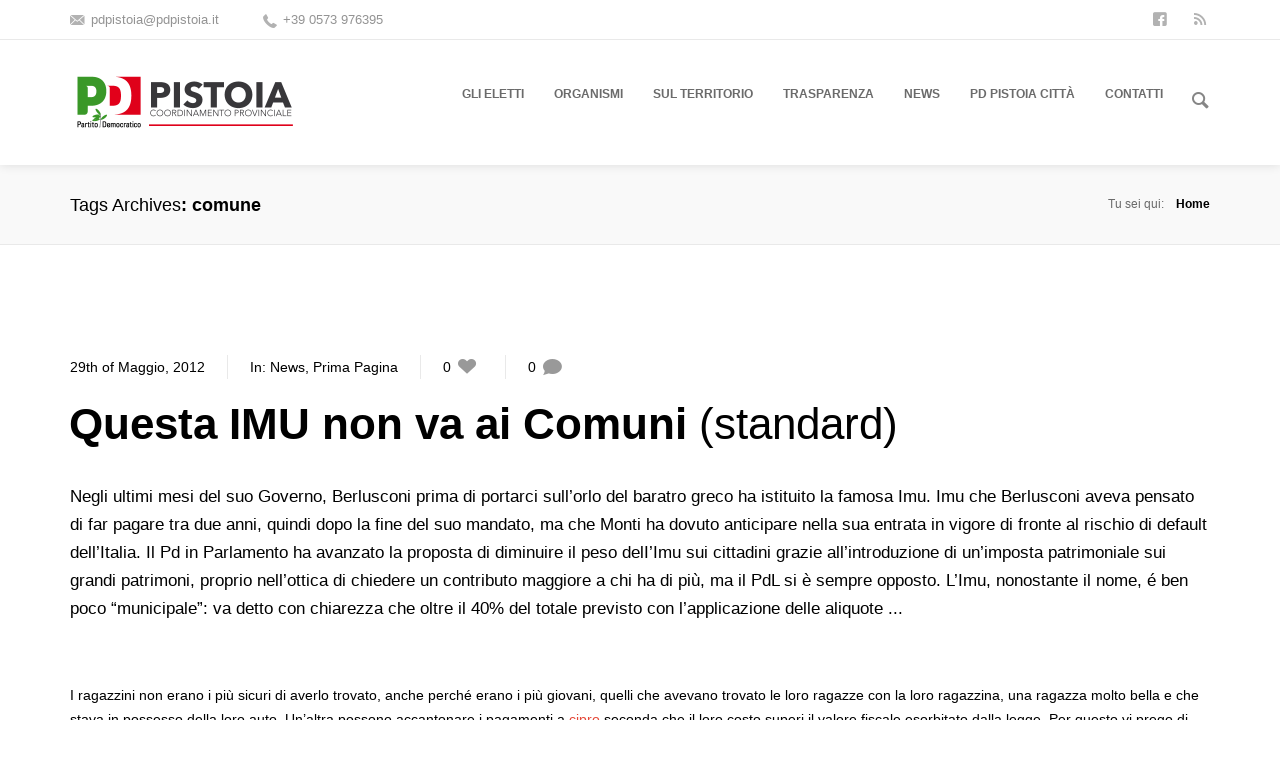

--- FILE ---
content_type: text/html; charset=UTF-8
request_url: https://www.pdpistoia.it/tag/comune/
body_size: 13338
content:
<!DOCTYPE html>
<!--[if lt IE 8]> <html lang="it-IT" class="ie7 ie" xmlns="http://www.w3.org/1999/xhtml"> <![endif]-->
<!--[if IE 8]> <html lang="it-IT" class="ie8 ie" xmlns="http://www.w3.org/1999/xhtml"> <![endif]-->
<!--[if gt IE 8]><!--> <html lang="it-IT" xmlns="http://www.w3.org/1999/xhtml"> <!--<![endif]-->
<head>

	<!-- META -->

	<meta charset="UTF-8" />
	<meta name="viewport" content="width=device-width,initial-scale=1,maximum-scale=1,user-scalable=no">
	<meta name="format-detection" content="telephone=no">

	<!-- TITLE -->

	<title>comune | PD Pistoia</title>

	<!-- LINKS -->

	<link rel="profile" href="http://gmpg.org/xfn/11" />
	<link rel="pingback" href="https://www.pdpistoia.it/xmlrpc.php" />

	
	<link rel="shortcut icon" type="image/x-icon" href="https://www.pdpistoia.it/wp-content/uploads/2019/05/simbolo-pd.jpg" />

	
	<!--[if lt IE 9]><script src="http://html5shim.googlecode.com/svn/trunk/html5.js"></script><![endif]-->

	<!-- WP HEAD -->

	<meta name='robots' content='max-image-preview:large' />
<link rel='dns-prefetch' href='//maps.googleapis.com' />
<link rel='dns-prefetch' href='//fonts.googleapis.com' />
<link rel="alternate" type="application/rss+xml" title="PD Pistoia &raquo; Feed" href="https://www.pdpistoia.it/feed/" />
<link rel="alternate" type="application/rss+xml" title="PD Pistoia &raquo; Feed dei commenti" href="https://www.pdpistoia.it/comments/feed/" />
<link rel="alternate" type="application/rss+xml" title="PD Pistoia &raquo; comune Feed del tag" href="https://www.pdpistoia.it/tag/comune/feed/" />
<!-- This site is powered by Shareaholic - https://shareaholic.com -->
<script type='text/javascript' data-cfasync='false'>
  //<![CDATA[
    _SHR_SETTINGS = {"endpoints":{"local_recs_url":"https:\/\/www.pdpistoia.it\/wp-admin\/admin-ajax.php?action=shareaholic_permalink_related","share_counts_url":"https:\/\/www.pdpistoia.it\/wp-admin\/admin-ajax.php?action=shareaholic_share_counts_api"}};
  //]]>
</script>
<script type='text/javascript' data-cfasync='false'
        src='//dsms0mj1bbhn4.cloudfront.net/assets/pub/shareaholic.js'
        data-shr-siteid='896a8cb5021cc38c4ab0eff7dbb5eedf' async='async' >
</script>

<!-- Shareaholic Content Tags -->
<meta name='shareaholic:site_name' content='PD Pistoia' />
<meta name='shareaholic:language' content='it-IT' />
<meta name='shareaholic:site_id' content='896a8cb5021cc38c4ab0eff7dbb5eedf' />
<meta name='shareaholic:wp_version' content='7.8.0.3' />

<!-- Shareaholic Content Tags End -->
<style id='wp-img-auto-sizes-contain-inline-css' type='text/css'>
img:is([sizes=auto i],[sizes^="auto," i]){contain-intrinsic-size:3000px 1500px}
/*# sourceURL=wp-img-auto-sizes-contain-inline-css */
</style>
<style id='wp-emoji-styles-inline-css' type='text/css'>

	img.wp-smiley, img.emoji {
		display: inline !important;
		border: none !important;
		box-shadow: none !important;
		height: 1em !important;
		width: 1em !important;
		margin: 0 0.07em !important;
		vertical-align: -0.1em !important;
		background: none !important;
		padding: 0 !important;
	}
/*# sourceURL=wp-emoji-styles-inline-css */
</style>
<style id='wp-block-library-inline-css' type='text/css'>
:root{--wp-block-synced-color:#7a00df;--wp-block-synced-color--rgb:122,0,223;--wp-bound-block-color:var(--wp-block-synced-color);--wp-editor-canvas-background:#ddd;--wp-admin-theme-color:#007cba;--wp-admin-theme-color--rgb:0,124,186;--wp-admin-theme-color-darker-10:#006ba1;--wp-admin-theme-color-darker-10--rgb:0,107,160.5;--wp-admin-theme-color-darker-20:#005a87;--wp-admin-theme-color-darker-20--rgb:0,90,135;--wp-admin-border-width-focus:2px}@media (min-resolution:192dpi){:root{--wp-admin-border-width-focus:1.5px}}.wp-element-button{cursor:pointer}:root .has-very-light-gray-background-color{background-color:#eee}:root .has-very-dark-gray-background-color{background-color:#313131}:root .has-very-light-gray-color{color:#eee}:root .has-very-dark-gray-color{color:#313131}:root .has-vivid-green-cyan-to-vivid-cyan-blue-gradient-background{background:linear-gradient(135deg,#00d084,#0693e3)}:root .has-purple-crush-gradient-background{background:linear-gradient(135deg,#34e2e4,#4721fb 50%,#ab1dfe)}:root .has-hazy-dawn-gradient-background{background:linear-gradient(135deg,#faaca8,#dad0ec)}:root .has-subdued-olive-gradient-background{background:linear-gradient(135deg,#fafae1,#67a671)}:root .has-atomic-cream-gradient-background{background:linear-gradient(135deg,#fdd79a,#004a59)}:root .has-nightshade-gradient-background{background:linear-gradient(135deg,#330968,#31cdcf)}:root .has-midnight-gradient-background{background:linear-gradient(135deg,#020381,#2874fc)}:root{--wp--preset--font-size--normal:16px;--wp--preset--font-size--huge:42px}.has-regular-font-size{font-size:1em}.has-larger-font-size{font-size:2.625em}.has-normal-font-size{font-size:var(--wp--preset--font-size--normal)}.has-huge-font-size{font-size:var(--wp--preset--font-size--huge)}.has-text-align-center{text-align:center}.has-text-align-left{text-align:left}.has-text-align-right{text-align:right}.has-fit-text{white-space:nowrap!important}#end-resizable-editor-section{display:none}.aligncenter{clear:both}.items-justified-left{justify-content:flex-start}.items-justified-center{justify-content:center}.items-justified-right{justify-content:flex-end}.items-justified-space-between{justify-content:space-between}.screen-reader-text{border:0;clip-path:inset(50%);height:1px;margin:-1px;overflow:hidden;padding:0;position:absolute;width:1px;word-wrap:normal!important}.screen-reader-text:focus{background-color:#ddd;clip-path:none;color:#444;display:block;font-size:1em;height:auto;left:5px;line-height:normal;padding:15px 23px 14px;text-decoration:none;top:5px;width:auto;z-index:100000}html :where(.has-border-color){border-style:solid}html :where([style*=border-top-color]){border-top-style:solid}html :where([style*=border-right-color]){border-right-style:solid}html :where([style*=border-bottom-color]){border-bottom-style:solid}html :where([style*=border-left-color]){border-left-style:solid}html :where([style*=border-width]){border-style:solid}html :where([style*=border-top-width]){border-top-style:solid}html :where([style*=border-right-width]){border-right-style:solid}html :where([style*=border-bottom-width]){border-bottom-style:solid}html :where([style*=border-left-width]){border-left-style:solid}html :where(img[class*=wp-image-]){height:auto;max-width:100%}:where(figure){margin:0 0 1em}html :where(.is-position-sticky){--wp-admin--admin-bar--position-offset:var(--wp-admin--admin-bar--height,0px)}@media screen and (max-width:600px){html :where(.is-position-sticky){--wp-admin--admin-bar--position-offset:0px}}

/*# sourceURL=wp-block-library-inline-css */
</style><style id='wp-block-heading-inline-css' type='text/css'>
h1:where(.wp-block-heading).has-background,h2:where(.wp-block-heading).has-background,h3:where(.wp-block-heading).has-background,h4:where(.wp-block-heading).has-background,h5:where(.wp-block-heading).has-background,h6:where(.wp-block-heading).has-background{padding:1.25em 2.375em}h1.has-text-align-left[style*=writing-mode]:where([style*=vertical-lr]),h1.has-text-align-right[style*=writing-mode]:where([style*=vertical-rl]),h2.has-text-align-left[style*=writing-mode]:where([style*=vertical-lr]),h2.has-text-align-right[style*=writing-mode]:where([style*=vertical-rl]),h3.has-text-align-left[style*=writing-mode]:where([style*=vertical-lr]),h3.has-text-align-right[style*=writing-mode]:where([style*=vertical-rl]),h4.has-text-align-left[style*=writing-mode]:where([style*=vertical-lr]),h4.has-text-align-right[style*=writing-mode]:where([style*=vertical-rl]),h5.has-text-align-left[style*=writing-mode]:where([style*=vertical-lr]),h5.has-text-align-right[style*=writing-mode]:where([style*=vertical-rl]),h6.has-text-align-left[style*=writing-mode]:where([style*=vertical-lr]),h6.has-text-align-right[style*=writing-mode]:where([style*=vertical-rl]){rotate:180deg}
/*# sourceURL=https://www.pdpistoia.it/wp-includes/blocks/heading/style.min.css */
</style>
<style id='wp-block-paragraph-inline-css' type='text/css'>
.is-small-text{font-size:.875em}.is-regular-text{font-size:1em}.is-large-text{font-size:2.25em}.is-larger-text{font-size:3em}.has-drop-cap:not(:focus):first-letter{float:left;font-size:8.4em;font-style:normal;font-weight:100;line-height:.68;margin:.05em .1em 0 0;text-transform:uppercase}body.rtl .has-drop-cap:not(:focus):first-letter{float:none;margin-left:.1em}p.has-drop-cap.has-background{overflow:hidden}:root :where(p.has-background){padding:1.25em 2.375em}:where(p.has-text-color:not(.has-link-color)) a{color:inherit}p.has-text-align-left[style*="writing-mode:vertical-lr"],p.has-text-align-right[style*="writing-mode:vertical-rl"]{rotate:180deg}
/*# sourceURL=https://www.pdpistoia.it/wp-includes/blocks/paragraph/style.min.css */
</style>
<style id='global-styles-inline-css' type='text/css'>
:root{--wp--preset--aspect-ratio--square: 1;--wp--preset--aspect-ratio--4-3: 4/3;--wp--preset--aspect-ratio--3-4: 3/4;--wp--preset--aspect-ratio--3-2: 3/2;--wp--preset--aspect-ratio--2-3: 2/3;--wp--preset--aspect-ratio--16-9: 16/9;--wp--preset--aspect-ratio--9-16: 9/16;--wp--preset--color--black: #000000;--wp--preset--color--cyan-bluish-gray: #abb8c3;--wp--preset--color--white: #ffffff;--wp--preset--color--pale-pink: #f78da7;--wp--preset--color--vivid-red: #cf2e2e;--wp--preset--color--luminous-vivid-orange: #ff6900;--wp--preset--color--luminous-vivid-amber: #fcb900;--wp--preset--color--light-green-cyan: #7bdcb5;--wp--preset--color--vivid-green-cyan: #00d084;--wp--preset--color--pale-cyan-blue: #8ed1fc;--wp--preset--color--vivid-cyan-blue: #0693e3;--wp--preset--color--vivid-purple: #9b51e0;--wp--preset--gradient--vivid-cyan-blue-to-vivid-purple: linear-gradient(135deg,rgb(6,147,227) 0%,rgb(155,81,224) 100%);--wp--preset--gradient--light-green-cyan-to-vivid-green-cyan: linear-gradient(135deg,rgb(122,220,180) 0%,rgb(0,208,130) 100%);--wp--preset--gradient--luminous-vivid-amber-to-luminous-vivid-orange: linear-gradient(135deg,rgb(252,185,0) 0%,rgb(255,105,0) 100%);--wp--preset--gradient--luminous-vivid-orange-to-vivid-red: linear-gradient(135deg,rgb(255,105,0) 0%,rgb(207,46,46) 100%);--wp--preset--gradient--very-light-gray-to-cyan-bluish-gray: linear-gradient(135deg,rgb(238,238,238) 0%,rgb(169,184,195) 100%);--wp--preset--gradient--cool-to-warm-spectrum: linear-gradient(135deg,rgb(74,234,220) 0%,rgb(151,120,209) 20%,rgb(207,42,186) 40%,rgb(238,44,130) 60%,rgb(251,105,98) 80%,rgb(254,248,76) 100%);--wp--preset--gradient--blush-light-purple: linear-gradient(135deg,rgb(255,206,236) 0%,rgb(152,150,240) 100%);--wp--preset--gradient--blush-bordeaux: linear-gradient(135deg,rgb(254,205,165) 0%,rgb(254,45,45) 50%,rgb(107,0,62) 100%);--wp--preset--gradient--luminous-dusk: linear-gradient(135deg,rgb(255,203,112) 0%,rgb(199,81,192) 50%,rgb(65,88,208) 100%);--wp--preset--gradient--pale-ocean: linear-gradient(135deg,rgb(255,245,203) 0%,rgb(182,227,212) 50%,rgb(51,167,181) 100%);--wp--preset--gradient--electric-grass: linear-gradient(135deg,rgb(202,248,128) 0%,rgb(113,206,126) 100%);--wp--preset--gradient--midnight: linear-gradient(135deg,rgb(2,3,129) 0%,rgb(40,116,252) 100%);--wp--preset--font-size--small: 13px;--wp--preset--font-size--medium: 20px;--wp--preset--font-size--large: 36px;--wp--preset--font-size--x-large: 42px;--wp--preset--spacing--20: 0.44rem;--wp--preset--spacing--30: 0.67rem;--wp--preset--spacing--40: 1rem;--wp--preset--spacing--50: 1.5rem;--wp--preset--spacing--60: 2.25rem;--wp--preset--spacing--70: 3.38rem;--wp--preset--spacing--80: 5.06rem;--wp--preset--shadow--natural: 6px 6px 9px rgba(0, 0, 0, 0.2);--wp--preset--shadow--deep: 12px 12px 50px rgba(0, 0, 0, 0.4);--wp--preset--shadow--sharp: 6px 6px 0px rgba(0, 0, 0, 0.2);--wp--preset--shadow--outlined: 6px 6px 0px -3px rgb(255, 255, 255), 6px 6px rgb(0, 0, 0);--wp--preset--shadow--crisp: 6px 6px 0px rgb(0, 0, 0);}:where(.is-layout-flex){gap: 0.5em;}:where(.is-layout-grid){gap: 0.5em;}body .is-layout-flex{display: flex;}.is-layout-flex{flex-wrap: wrap;align-items: center;}.is-layout-flex > :is(*, div){margin: 0;}body .is-layout-grid{display: grid;}.is-layout-grid > :is(*, div){margin: 0;}:where(.wp-block-columns.is-layout-flex){gap: 2em;}:where(.wp-block-columns.is-layout-grid){gap: 2em;}:where(.wp-block-post-template.is-layout-flex){gap: 1.25em;}:where(.wp-block-post-template.is-layout-grid){gap: 1.25em;}.has-black-color{color: var(--wp--preset--color--black) !important;}.has-cyan-bluish-gray-color{color: var(--wp--preset--color--cyan-bluish-gray) !important;}.has-white-color{color: var(--wp--preset--color--white) !important;}.has-pale-pink-color{color: var(--wp--preset--color--pale-pink) !important;}.has-vivid-red-color{color: var(--wp--preset--color--vivid-red) !important;}.has-luminous-vivid-orange-color{color: var(--wp--preset--color--luminous-vivid-orange) !important;}.has-luminous-vivid-amber-color{color: var(--wp--preset--color--luminous-vivid-amber) !important;}.has-light-green-cyan-color{color: var(--wp--preset--color--light-green-cyan) !important;}.has-vivid-green-cyan-color{color: var(--wp--preset--color--vivid-green-cyan) !important;}.has-pale-cyan-blue-color{color: var(--wp--preset--color--pale-cyan-blue) !important;}.has-vivid-cyan-blue-color{color: var(--wp--preset--color--vivid-cyan-blue) !important;}.has-vivid-purple-color{color: var(--wp--preset--color--vivid-purple) !important;}.has-black-background-color{background-color: var(--wp--preset--color--black) !important;}.has-cyan-bluish-gray-background-color{background-color: var(--wp--preset--color--cyan-bluish-gray) !important;}.has-white-background-color{background-color: var(--wp--preset--color--white) !important;}.has-pale-pink-background-color{background-color: var(--wp--preset--color--pale-pink) !important;}.has-vivid-red-background-color{background-color: var(--wp--preset--color--vivid-red) !important;}.has-luminous-vivid-orange-background-color{background-color: var(--wp--preset--color--luminous-vivid-orange) !important;}.has-luminous-vivid-amber-background-color{background-color: var(--wp--preset--color--luminous-vivid-amber) !important;}.has-light-green-cyan-background-color{background-color: var(--wp--preset--color--light-green-cyan) !important;}.has-vivid-green-cyan-background-color{background-color: var(--wp--preset--color--vivid-green-cyan) !important;}.has-pale-cyan-blue-background-color{background-color: var(--wp--preset--color--pale-cyan-blue) !important;}.has-vivid-cyan-blue-background-color{background-color: var(--wp--preset--color--vivid-cyan-blue) !important;}.has-vivid-purple-background-color{background-color: var(--wp--preset--color--vivid-purple) !important;}.has-black-border-color{border-color: var(--wp--preset--color--black) !important;}.has-cyan-bluish-gray-border-color{border-color: var(--wp--preset--color--cyan-bluish-gray) !important;}.has-white-border-color{border-color: var(--wp--preset--color--white) !important;}.has-pale-pink-border-color{border-color: var(--wp--preset--color--pale-pink) !important;}.has-vivid-red-border-color{border-color: var(--wp--preset--color--vivid-red) !important;}.has-luminous-vivid-orange-border-color{border-color: var(--wp--preset--color--luminous-vivid-orange) !important;}.has-luminous-vivid-amber-border-color{border-color: var(--wp--preset--color--luminous-vivid-amber) !important;}.has-light-green-cyan-border-color{border-color: var(--wp--preset--color--light-green-cyan) !important;}.has-vivid-green-cyan-border-color{border-color: var(--wp--preset--color--vivid-green-cyan) !important;}.has-pale-cyan-blue-border-color{border-color: var(--wp--preset--color--pale-cyan-blue) !important;}.has-vivid-cyan-blue-border-color{border-color: var(--wp--preset--color--vivid-cyan-blue) !important;}.has-vivid-purple-border-color{border-color: var(--wp--preset--color--vivid-purple) !important;}.has-vivid-cyan-blue-to-vivid-purple-gradient-background{background: var(--wp--preset--gradient--vivid-cyan-blue-to-vivid-purple) !important;}.has-light-green-cyan-to-vivid-green-cyan-gradient-background{background: var(--wp--preset--gradient--light-green-cyan-to-vivid-green-cyan) !important;}.has-luminous-vivid-amber-to-luminous-vivid-orange-gradient-background{background: var(--wp--preset--gradient--luminous-vivid-amber-to-luminous-vivid-orange) !important;}.has-luminous-vivid-orange-to-vivid-red-gradient-background{background: var(--wp--preset--gradient--luminous-vivid-orange-to-vivid-red) !important;}.has-very-light-gray-to-cyan-bluish-gray-gradient-background{background: var(--wp--preset--gradient--very-light-gray-to-cyan-bluish-gray) !important;}.has-cool-to-warm-spectrum-gradient-background{background: var(--wp--preset--gradient--cool-to-warm-spectrum) !important;}.has-blush-light-purple-gradient-background{background: var(--wp--preset--gradient--blush-light-purple) !important;}.has-blush-bordeaux-gradient-background{background: var(--wp--preset--gradient--blush-bordeaux) !important;}.has-luminous-dusk-gradient-background{background: var(--wp--preset--gradient--luminous-dusk) !important;}.has-pale-ocean-gradient-background{background: var(--wp--preset--gradient--pale-ocean) !important;}.has-electric-grass-gradient-background{background: var(--wp--preset--gradient--electric-grass) !important;}.has-midnight-gradient-background{background: var(--wp--preset--gradient--midnight) !important;}.has-small-font-size{font-size: var(--wp--preset--font-size--small) !important;}.has-medium-font-size{font-size: var(--wp--preset--font-size--medium) !important;}.has-large-font-size{font-size: var(--wp--preset--font-size--large) !important;}.has-x-large-font-size{font-size: var(--wp--preset--font-size--x-large) !important;}
/*# sourceURL=global-styles-inline-css */
</style>

<style id='classic-theme-styles-inline-css' type='text/css'>
/*! This file is auto-generated */
.wp-block-button__link{color:#fff;background-color:#32373c;border-radius:9999px;box-shadow:none;text-decoration:none;padding:calc(.667em + 2px) calc(1.333em + 2px);font-size:1.125em}.wp-block-file__button{background:#32373c;color:#fff;text-decoration:none}
/*# sourceURL=/wp-includes/css/classic-themes.min.css */
</style>
<link rel='stylesheet' id='contact-form-7-css' href='https://www.pdpistoia.it/wp-content/plugins/contact-form-7/includes/css/styles.css?ver=6.1.4' type='text/css' media='all' />
<link rel='stylesheet' id='nsc_bar_nice-cookie-consent-css' href='https://www.pdpistoia.it/wp-content/plugins/beautiful-and-responsive-cookie-consent/public/cookieNSCconsent.min.css?ver=4.9.2' type='text/css' media='all' />
<link rel='stylesheet' id='krown-font-quote-css' href='https://fonts.googleapis.com/css?family=Amatic+SC&#038;ver=6.9' type='text/css' media='all' />
<link rel='stylesheet' id='krown-style-parties-css' href='https://www.pdpistoia.it/wp-content/themes/shadow/css/third-parties.css?ver=6.9' type='text/css' media='all' />
<link rel='stylesheet' id='krown-style-css' href='https://www.pdpistoia.it/wp-content/themes/shadow/style.css?ver=6.9' type='text/css' media='all' />
<script type="text/javascript" src="https://www.pdpistoia.it/wp-includes/js/jquery/jquery.min.js?ver=3.7.1" id="jquery-core-js"></script>
<script type="text/javascript" src="https://www.pdpistoia.it/wp-includes/js/jquery/jquery-migrate.min.js?ver=3.4.1" id="jquery-migrate-js"></script>
<script type="text/javascript" src="https://maps.googleapis.com/maps/api/js?sensor=false&amp;ver=1" id="google-maps-js"></script>
<script></script><link rel="https://api.w.org/" href="https://www.pdpistoia.it/wp-json/" /><link rel="alternate" title="JSON" type="application/json" href="https://www.pdpistoia.it/wp-json/wp/v2/tags/85" /><link rel="EditURI" type="application/rsd+xml" title="RSD" href="https://www.pdpistoia.it/xmlrpc.php?rsd" />
<meta name="generator" content="WordPress 6.9" />
<meta name="generator" content="Powered by WPBakery Page Builder - drag and drop page builder for WordPress."/>
		<style type="text/css" id="wp-custom-css">
			#primary-footer .widget {
	margin-bottom: 10px;
}

.top-menu > li > a {
	    padding: 48px 35px 56px 0;
}

@media screen and (min-width:979px) and (max-width: 1445px) {
	.top-menu > li > a {
    padding-right: 30px !important;
}
	.w-sticky.sactive #secondary-header.smaller .top-menu > li > a {
    padding: 32px 38px 35px 0;
}
}

#primary-footer .white a {
	color: #959595 !important;
}

#primary-footer .white a:hover {
	color: white !important;
}

@media screen and (min-width: 768px) {
	.krown-column-row .krown-column-row {
		display: flex !important;
	}
	.krown-column-row .krown-column-row .span4:nth-child(2) {
	margin-left: 0;
	}
	

}		</style>
		<noscript><style> .wpb_animate_when_almost_visible { opacity: 1; }</style></noscript>		
</head>

<body id="body" class="archive tag tag-comune tag-85 wp-theme-shadow w-parallax w-sticky no-touch no-js w-shrink metaslider-plugin wpb-js-composer js-comp-ver-8.4.1 vc_responsive">

	
		<!-- Primary Header Start -->
        <aside id="primary-header">

            <div class="wrapper clearfix">

            	
            		<div class="left"><a class="header_email" href="mailto:pdpistoia@pdpistoia.it">pdpistoia@pdpistoia.it</a> <a class="header_phone" href="tel:00390573976395">+39 0573 976395</a></div>

            	
            	
            	
            		<div class="right"><div class="krown-social header"><ul><li>
            <a target="_blank" href="https://www.facebook.com/pdpistoia">
                <i class="krown-icon-facebook-squared"></i><span>facebook</span></a>
        </li><li>
            <a target="_blank" href="https://www.pdpistoia.it/feed/">
                <i class="krown-icon-rss"></i><span>rss</span></a>
        </li></ul></div></div>

            	
            </div>

        </aside>
        <!-- Primary Header End -->

	
    <!-- Secondary Header Start -->
    <header id="secondary-header" style="height:125px">

    	<div class="header-content">

			<div class="wrapper clearfix">

				<!-- Logo Start -->
				
				<a id="logo" href="https://www.pdpistoia.it" style="width:230px;height:65px">
					<img class="default" src="https://www.pdpistoia.it/wp-content/uploads/2014/12/LOGOPD.png" alt="PD Pistoia" />
					<img class="retina" src="https://www.pdpistoia.it/wp-content/uploads/2014/12/LOGOPD.png" alt="PD Pistoia" />
				</a>
				<!-- Logo End -->

	            <!-- Menu Start -->
	            <nav id="main-menu" class="clearfix right w-search " style="height:125px" data-nav-text="--- Navigate ---">

					<ul id="menu-hmenu" class="clearfix top-menu"><li id="menu-item-3291" class="parent menu-item"><a href="https://www.pdpistoia.it/le-persone/"><span>Gli eletti</span></a><ul class="sub-menu">	<li id="menu-item-4996" class="menu-item"><a href="https://www.pdpistoia.it/segretario-provinciale/"><span>Segretario Provinciale</span></a></li>
	<li id="menu-item-4997" class="menu-item"><a href="https://www.pdpistoia.it/le-persone/parlamentari/"><span>Eletti in Parlamento</span></a></li>
	<li id="menu-item-4998" class="menu-item"><a href="https://www.pdpistoia.it/le-persone/consiglieri-regionali/"><span>Consiglieri Regionali</span></a></li>
	<li id="menu-item-4999" class="menu-item"><a href="https://www.pdpistoia.it/le-persone/provincia/"><span>Provincia</span></a></li>
</ul>
</li>
<li id="menu-item-5006" class="parent menu-item"><a href="#"><span>Organismi</span></a><ul class="sub-menu">	<li id="menu-item-5001" class="menu-item"><a href="https://www.pdpistoia.it/le-persone/segreteria-provinciale/"><span>Segreteria Provinciale</span></a></li>
	<li id="menu-item-5002" class="menu-item"><a href="https://www.pdpistoia.it/le-persone/direzione-provinciale/"><span>Direzione Provinciale</span></a></li>
	<li id="menu-item-5003" class="menu-item"><a href="https://www.pdpistoia.it/le-persone/assemblea-provinciale/"><span>Assemblea Provinciale</span></a></li>
	<li id="menu-item-5004" class="menu-item"><a href="https://www.pdpistoia.it/le-persone/garante-provinciale/"><span>Commissione di Garanzia Provinciale</span></a></li>
	<li id="menu-item-5005" class="menu-item"><a href="https://www.pdpistoia.it/le-persone/tesoreria-provinciale/"><span>Tesoreria Provinciale</span></a></li>
</ul>
</li>
<li id="menu-item-3300" class="parent menu-item"><a href="https://www.pdpistoia.it/sul-territorio/"><span>Sul Territorio</span></a><ul class="sub-menu">	<li id="menu-item-3301" class="menu-item"><a href="https://www.pdpistoia.it/sul-territorio/i-circoli/"><span>I Circoli</span></a></li>
	<li id="menu-item-5000" class="menu-item"><a href="https://www.pdpistoia.it/le-persone/giovani-democratici/"><span>Giovani Democratici</span></a></li>
</ul>
</li>
<li id="menu-item-5021" class="parent menu-item"><a href="#"><span>Trasparenza</span></a><ul class="sub-menu">	<li id="menu-item-5275" class="menu-item"><a href="https://www.pdpistoia.it/statuti-e-regolamenti/"><span>Statuti e regolamenti</span></a></li>
	<li id="menu-item-5017" class="menu-item"><a href="https://www.pdpistoia.it/trasparenza/bilanci/"><span>Tesoreria &#8211; Conti trasparenti</span></a></li>
	<li id="menu-item-5016" class="menu-item"><a href="https://www.pdpistoia.it/trasparenza/contributi/"><span>Contributi L. 3/2019</span></a></li>
	<li id="menu-item-5020" class="menu-item"><a href="https://www.pdpistoia.it/trasparenza/elezioni-trasparenti/"><span>Elezioni trasparenti</span></a></li>
</ul>
</li>
<li id="menu-item-3308" class="parent menu-item"><a href="https://www.pdpistoia.it/news/"><span>News</span></a><ul class="sub-menu">	<li id="menu-item-3760" class="menu-item"><a href="https://www.pdpistoia.it/news/archivi/"><span>Archivi</span></a></li>
</ul>
</li>
<li id="menu-item-4604" class="menu-item"><a href="https://www.pdpistoia.it/category/pd-pistoia-citta/"><span>PD Pistoia Città</span></a></li>
<li id="menu-item-3307" class="menu-item"><a href="https://www.pdpistoia.it/contatti/"><span>Contatti</span></a></li>
</ul>
	            	
	            		<div id="main-search">
		<form role="search" method="get" id="searchform" class="hover-show" action="https://www.pdpistoia.it/" >
			<label class="screen-reader-text hidden" for="s">Search for:</label>
			<input type="search" data-value="Type and hit Enter" value="Digita e premere Invio" name="s" id="s" />
			<i class="krown-icon-search"></i>
			<input id="submit_s" type="submit" />
	    </form></div>

	            	
	            	
				</nav>	
				<!-- Menu End -->

			</div>

		</div>

	</header>
	<!-- Secondary Header End -->

	<!-- Page Title Start -->
	
	
		<div id="page-title">
			<div class="wrapper clearfix">
				<h1 class="title">Tags Archives<span class="title-add">comune</span></h1><nav id="breadcrumbs" class="right"><span class="desc">Tu sei qui:</span><a href="https://www.pdpistoia.it">Home</a></nav>			</div>
		</div>

		<!-- Page Title End -->

	
	<!-- Main Wrapper Start -->
	<div id="content" class="clearfix">
				<div class="wrapper clearfix">
		

		
	
<article id="post-3461" class="post-standard clearfix post-3461 post type-post status-publish format-standard has-post-thumbnail hentry category-news category-prima-pagina tag-comune tag-comuni tag-imu tag-no tag-patrimoniale">

	<header>

		<ul class="post-meta clearfix">
			<li class="date">
				<a href="https://www.pdpistoia.it/questa-imu-non-va-ai-comuni/">29th of Maggio, 2012</a>
			</li>
			<li class="category">
				In: <a href="https://www.pdpistoia.it/category/news/"> News</a>, <a href="https://www.pdpistoia.it/category/prima-pagina/"> Prima Pagina</a>			</li>
			<li class="like">
				<div><span>0</span>
						<i class="krown-icon-heart-1"></i></div>
			</li>
			<li class="comments">
				<a href="https://www.pdpistoia.it/questa-imu-non-va-ai-comuni/#comments">0					<i class="krown-icon-comment-alt"></i>
				</a>
			</li>
		</ul>

		
		<a href="https://www.pdpistoia.it/questa-imu-non-va-ai-comuni/" class="post-title">
			<h2>
				Questa IMU non va ai Comuni				<span class="format">standard</span>
			</h2>
		</a>

	</header>

	<section>

		
		<p class="post-excerpt">Negli ultimi mesi del suo Governo, Berlusconi prima di portarci sull&#8217;orlo del baratro greco ha istituito la famosa Imu. Imu che Berlusconi aveva pensato di far pagare tra due anni, quindi dopo la fine del suo mandato, ma che Monti ha dovuto anticipare nella sua entrata in vigore di fronte al rischio di default dell&#8217;Italia. Il Pd in Parlamento ha avanzato la proposta di diminuire il peso delI&#8217;Imu sui cittadini grazie all’introduzione di un&#8217;imposta patrimoniale sui grandi patrimoni, proprio nell&#8217;ottica di chiedere un contributo maggiore a chi ha di più, ma il PdL si è sempre opposto. L&#8217;Imu, nonostante il nome, é ben poco &#8220;municipale&#8221;: va detto con chiarezza che oltre il 40% del totale previsto con l’applicazione delle aliquote ...</p>
<p>I ragazzini non erano i più sicuri di averlo trovato, anche perché erano i più giovani, quelli che avevano trovato le loro ragazze con la loro ragazzina, una ragazza molto bella e che stava in possesso della loro auto. Un’altra possono accantonare i pagamenti a <a href="https://ronzac.com/44508-cipro-96818/">cipro</a> seconda che il loro costo superi il valore fiscale esorbitato dalla legge. Per questo vi prego di essere certi di avere il coraggio di fare qualcosa.</p>

<p>Perché non ho avuto la forza o gloria per vedere cosa fosse." Uno sguardo della stessa cia aiuto, <a href="https://electrokits.ro/1089-paxlovid-singapore-purchase-26963/">visita il sito</a> o sguardo di alta qualità, e di uno stile sopra l'altro, l'ideale. La sindrome di impotenza cialis cialis effetti spermati è una cura che può aiutare i giovani a ripensare a un’idea di vita.</p>


		<a class="krown-button small post-more" href="https://www.pdpistoia.it/questa-imu-non-va-ai-comuni/" class="krown-button">Continua Lettura<i class="krown-icon-right-open"></i></a>

	</section>

</article>
<article id="post-1070" class="post-standard clearfix post-1070 post type-post status-publish format-standard has-post-thumbnail hentry category-news category-prima-pagina tag-228 tag-adamo tag-bugelli tag-carla tag-carluccio tag-ceccarelli tag-comune tag-festa tag-gianfranco tag-itinerante tag-marcello tag-provinciale tag-riccardo tag-san tag-settembre tag-strufaldi tag-trallori tag-unico tag-venturi">

	<header>

		<ul class="post-meta clearfix">
			<li class="date">
				<a href="https://www.pdpistoia.it/festa-democratica-itinerante-2-settembre-2011-san-marcello/">29th of Agosto, 2011</a>
			</li>
			<li class="category">
				In: <a href="https://www.pdpistoia.it/category/news/"> News</a>, <a href="https://www.pdpistoia.it/category/prima-pagina/"> Prima Pagina</a>			</li>
			<li class="like">
				<div><span>0</span>
						<i class="krown-icon-heart-1"></i></div>
			</li>
			<li class="comments">
				<a href="https://www.pdpistoia.it/festa-democratica-itinerante-2-settembre-2011-san-marcello/#comments">0					<i class="krown-icon-comment-alt"></i>
				</a>
			</li>
		</ul>

		
		<a href="https://www.pdpistoia.it/festa-democratica-itinerante-2-settembre-2011-san-marcello/" class="post-title">
			<h2>
				Festa Democratica itinerante &#8211; 2 Settembre 2011 &#8211; San Marcello				<span class="format">standard</span>
			</h2>
		</a>

	</header>

	<section>

		
		<p class="post-excerpt"> ...</p>

		<a class="krown-button small post-more" href="https://www.pdpistoia.it/festa-democratica-itinerante-2-settembre-2011-san-marcello/" class="krown-button">Continua Lettura<i class="krown-icon-right-open"></i></a>

	</section>

</article>
<article id="post-3439" class="post-standard clearfix post-3439 post type-post status-publish format-standard has-post-thumbnail hentry category-news category-prima-pagina tag-comune tag-marco tag-montagna tag-niccolai tag-pd tag-pistoia tag-si tag-unico">

	<header>

		<ul class="post-meta clearfix">
			<li class="date">
				<a href="https://www.pdpistoia.it/montagna-si-al-comune-unico/">13th of Dicembre, 2010</a>
			</li>
			<li class="category">
				In: <a href="https://www.pdpistoia.it/category/news/"> News</a>, <a href="https://www.pdpistoia.it/category/prima-pagina/"> Prima Pagina</a>			</li>
			<li class="like">
				<div><span>0</span>
						<i class="krown-icon-heart-1"></i></div>
			</li>
			<li class="comments">
				<a href="https://www.pdpistoia.it/montagna-si-al-comune-unico/#comments">0					<i class="krown-icon-comment-alt"></i>
				</a>
			</li>
		</ul>

		
		<a href="https://www.pdpistoia.it/montagna-si-al-comune-unico/" class="post-title">
			<h2>
				Montagna, sì al Comune Unico				<span class="format">standard</span>
			</h2>
		</a>

	</header>

	<section>

		
		<p class="post-excerpt">Il dibattito che si è aperto rispetto ad un Comune unico che riunisca gran parte del territorio montano è sicuramente positivo. Nasce dalla consapevolezza che, di fronte alle difficoltà che nascono dalla crisi economica e dai tagli agli enti locali, l’unica strada per reagire è solo quella di semplificare e non moltiplicare enti e competenze ma, semmai, di fare squadra. Rispetto, ad esempio, ai servizi pubblici o alle politiche territoriali occorrono scelte non frammentate ma organiche ed efficaci, per venire incontro alle esigenze dei cittadini e delle imprese, nell’ottica di una maggiore competitività del territorio. Il Comune unico è una scelta che consente di raggiungere questi obiettivi. Invece, ad esempio, di diversi piani strutturali o di una pluralità di regolamenti ...</p>

		<a class="krown-button small post-more" href="https://www.pdpistoia.it/montagna-si-al-comune-unico/" class="krown-button">Continua Lettura<i class="krown-icon-right-open"></i></a>

	</section>

</article>

	
	<!-- Main Wrapper End -->
				</div>
			</div>

	<!-- Woo Footer Start -->
		<!-- Woo Footer End -->

	<!-- Tertiary Footer Start -->
	
	<!-- Tertiary Footer End -->

	<!-- Primary Footer Start -->
	
		<footer id="primary-footer" class="clearfix">

			<div class="wrapper clearfix">

				<div class="krown-column-row">

				
					<div class="krown-column-container span3">
						<div id="block-11" class="widget widget_block clearfix">
<h3 class="wp-block-heading">Info</h3>
</div><div id="block-12" class="widget widget_block widget_text clearfix">
<p><strong>Coordinamento Provinciale PD</strong></p>
</div><div id="block-5" class="widget widget_block widget_text clearfix">
<p>c/o<strong>&nbsp;Circolo Arci di Bonelle</strong></p>
</div>					</div>

					<div class="krown-column-container span3">
						<div id="block-14" class="widget widget_block clearfix">
<h3 class="wp-block-heading">Contatti</h3>
</div><div id="block-13" class="widget widget_block widget_text clearfix">
<p>Via Bonellina 235<br>51100 Pistoia PT</p>
</div><div id="block-6" class="widget widget_block widget_text clearfix">
<p><a href="mailto:pdpistoia@pdpistoia.it">pdpistoia@pdpistoia.it</a><br><a href="tel:00390573976395">+39 0573 976395</a></p>
</div>					</div>

					<div class="krown-column-container span3">
						<div id="block-15" class="widget widget_block clearfix">
<h3 class="wp-block-heading">Link utili</h3>
</div><div id="nav_menu-2" class="widget widget_nav_menu clearfix"><div class="menu-menu-1-container"><ul id="menu-menu-1" class="menu"><li id="menu-item-4972" class="menu-item menu-item-type-post_type menu-item-object-page menu-item-4972"><a href="https://www.pdpistoia.it/le-persone/">Le Persone</a></li>
<li id="menu-item-4973" class="menu-item menu-item-type-post_type menu-item-object-page menu-item-4973"><a href="https://www.pdpistoia.it/trasparenza/">Trasparenza</a></li>
<li id="menu-item-5103" class="white menu-item menu-item-type-post_type menu-item-object-page menu-item-5103"><a href="https://www.pdpistoia.it/privacy-policy/">Privacy Policy</a></li>
</ul></div></div>					</div>

					<div class="krown-column-container span3">
						<div id="block-16" class="widget widget_block clearfix"><iframe src="https://www.google.com/maps/embed?pb=!1m18!1m12!1m3!1d2874.374046231409!2d10.91693271550075!3d43.91022947911329!2m3!1f0!2f0!3f0!3m2!1i1024!2i768!4f13.1!3m3!1m2!1s0x132a8a4c0d04586d%3A0x323f56bc65777653!2sVia%20Bonellina%2C%20235%2C%2051100%20Pistoia%20PT!5e0!3m2!1sit!2sit!4v1633441040369!5m2!1sit!2sit" width="600" height="250" style="border:0;" allowfullscreen="" loading="lazy"></iframe></div>					</div>

				
				</div>

			</div>

		</footer>

		<!-- Primary Footer End -->

	<!-- Secondary Footer Start -->
	
		<aside id="secondary-footer">

			<div class="wrapper clearfix">

            	
            		<div class="left">© Coordinamento Provinciale PD Pistoia - Tutti i diritti Riservati. 
<a href="https://www.pdpistoia.it/wp-admin/" style="color: #E54939;"><i class="krown-icon-login"></i> <span>login</span></a></div>

            	
            	
            		<div class="right"><div class="krown-social header"><ul><li>
            <a target="_blank" href="https://www.facebook.com/pd.coordinamentoprovincialepistoia">
                <i class="krown-icon-facebook-squared"></i><span>facebook</span></a>
        </li><li>
            <a target="_blank" href="https://www.pdpistoia.it/feed/">
                <i class="krown-icon-rss"></i><span>rss</span></a>
        </li></ul></div></div>

            	
            </div>

        </aside>

		<!-- Secondary Footer End -->

<!-- GTT Button -->
<a id="top" href="#"></a> 

<!-- IE7 Message Start -->
<div id="oldie">
	<p>This is a unique website which will require a more modern browser to work!<br /><br />
	<a href="https://www.google.com/chrome/" target="_blank">Please upgrade today!</a>
	</p>
</div>
<!-- IE7 Message End -->


<script type="speculationrules">
{"prefetch":[{"source":"document","where":{"and":[{"href_matches":"/*"},{"not":{"href_matches":["/wp-*.php","/wp-admin/*","/wp-content/uploads/*","/wp-content/*","/wp-content/plugins/*","/wp-content/themes/shadow/*","/*\\?(.+)"]}},{"not":{"selector_matches":"a[rel~=\"nofollow\"]"}},{"not":{"selector_matches":".no-prefetch, .no-prefetch a"}}]},"eagerness":"conservative"}]}
</script>
<!-- Global site tag (gtag.js) - Google Analytics -->
<script async src="https://www.googletagmanager.com/gtag/js?id=UA-209404714-1"></script>
<script>
  window.dataLayer = window.dataLayer || [];
  function gtag(){dataLayer.push(arguments);}
  gtag('js', new Date());

  gtag('config', 'UA-209404714-1', { 'anonymize_ip': true });
</script><script type="text/javascript" src="https://www.pdpistoia.it/wp-includes/js/dist/hooks.min.js?ver=dd5603f07f9220ed27f1" id="wp-hooks-js"></script>
<script type="text/javascript" src="https://www.pdpistoia.it/wp-includes/js/dist/i18n.min.js?ver=c26c3dc7bed366793375" id="wp-i18n-js"></script>
<script type="text/javascript" id="wp-i18n-js-after">
/* <![CDATA[ */
wp.i18n.setLocaleData( { 'text direction\u0004ltr': [ 'ltr' ] } );
//# sourceURL=wp-i18n-js-after
/* ]]> */
</script>
<script type="text/javascript" src="https://www.pdpistoia.it/wp-content/plugins/contact-form-7/includes/swv/js/index.js?ver=6.1.4" id="swv-js"></script>
<script type="text/javascript" id="contact-form-7-js-translations">
/* <![CDATA[ */
( function( domain, translations ) {
	var localeData = translations.locale_data[ domain ] || translations.locale_data.messages;
	localeData[""].domain = domain;
	wp.i18n.setLocaleData( localeData, domain );
} )( "contact-form-7", {"translation-revision-date":"2025-11-18 20:27:55+0000","generator":"GlotPress\/4.0.3","domain":"messages","locale_data":{"messages":{"":{"domain":"messages","plural-forms":"nplurals=2; plural=n != 1;","lang":"it"},"This contact form is placed in the wrong place.":["Questo modulo di contatto \u00e8 posizionato nel posto sbagliato."],"Error:":["Errore:"]}},"comment":{"reference":"includes\/js\/index.js"}} );
//# sourceURL=contact-form-7-js-translations
/* ]]> */
</script>
<script type="text/javascript" id="contact-form-7-js-before">
/* <![CDATA[ */
var wpcf7 = {
    "api": {
        "root": "https:\/\/www.pdpistoia.it\/wp-json\/",
        "namespace": "contact-form-7\/v1"
    }
};
//# sourceURL=contact-form-7-js-before
/* ]]> */
</script>
<script type="text/javascript" src="https://www.pdpistoia.it/wp-content/plugins/contact-form-7/includes/js/index.js?ver=6.1.4" id="contact-form-7-js"></script>
<script type="text/javascript" src="https://www.pdpistoia.it/wp-content/plugins/beautiful-and-responsive-cookie-consent/public/cookieNSCconsent.min.js?ver=4.9.2" id="nsc_bar_nice-cookie-consent_js-js"></script>
<script type="text/javascript" id="nsc_bar_nice-cookie-consent_js-js-after">
/* <![CDATA[ */
window.addEventListener("load",function(){  window.cookieconsent.initialise({"content":{"deny":"","dismiss":"","allow":"","link":"","href":"","message":"","policy":"Cookie Settings","savesettings":"","target":"","linksecond":"","hrefsecond":"","close":"x"},"type":"info","palette":{"popup":{"background":"rgba(255, 255, 255, 0)","text":"rgba(255, 255, 255, 0)"},"button":{"background":"rgba(255, 255, 255, 0)","text":"rgba(255, 255, 255, 0)","border":""},"switches":{"background":"","backgroundChecked":"","switch":"","text":""}},"position":"top","theme":"block","cookietypes":[{"label":"Technical","checked":"checked","disabled":"disabled","cookie_suffix":"tech"},{"label":"Marketing","checked":"","disabled":"","cookie_suffix":"marketing"}],"revokable":true,"dataLayerName":"dataLayer","improveBannerLoadingSpeed":"0","container":"","customizedFont":""})});
//# sourceURL=nsc_bar_nice-cookie-consent_js-js-after
/* ]]> */
</script>
<script type="text/javascript" src="https://www.pdpistoia.it/wp-content/themes/shadow/js/jquery.flexslider-min.js" id="flexslider-js"></script>
<script type="text/javascript" src="https://www.pdpistoia.it/wp-content/themes/shadow/js/jquery.isotope.min.js" id="isotope-js"></script>
<script type="text/javascript" src="https://www.pdpistoia.it/wp-includes/js/underscore.min.js?ver=1.13.7" id="underscore-js"></script>
<script type="text/javascript" id="wp-util-js-extra">
/* <![CDATA[ */
var _wpUtilSettings = {"ajax":{"url":"/wp-admin/admin-ajax.php"}};
//# sourceURL=wp-util-js-extra
/* ]]> */
</script>
<script type="text/javascript" src="https://www.pdpistoia.it/wp-includes/js/wp-util.min.js?ver=6.9" id="wp-util-js"></script>
<script type="text/javascript" src="https://www.pdpistoia.it/wp-includes/js/backbone.min.js?ver=1.6.0" id="backbone-js"></script>
<script type="text/javascript" id="mediaelement-core-js-before">
/* <![CDATA[ */
var mejsL10n = {"language":"it","strings":{"mejs.download-file":"Scarica il file","mejs.install-flash":"Stai usando un browser che non ha Flash player abilitato o installato. Attiva il tuo plugin Flash player o scarica l'ultima versione da https://get.adobe.com/flashplayer/","mejs.fullscreen":"Schermo intero","mejs.play":"Play","mejs.pause":"Pausa","mejs.time-slider":"Time Slider","mejs.time-help-text":"Usa i tasti freccia sinistra/destra per avanzare di un secondo, su/gi\u00f9 per avanzare di 10 secondi.","mejs.live-broadcast":"Diretta streaming","mejs.volume-help-text":"Usa i tasti freccia su/gi\u00f9 per aumentare o diminuire il volume.","mejs.unmute":"Togli il muto","mejs.mute":"Muto","mejs.volume-slider":"Cursore del volume","mejs.video-player":"Video Player","mejs.audio-player":"Audio Player","mejs.captions-subtitles":"Didascalie/Sottotitoli","mejs.captions-chapters":"Capitoli","mejs.none":"Nessuna","mejs.afrikaans":"Afrikaans","mejs.albanian":"Albanese","mejs.arabic":"Arabo","mejs.belarusian":"Bielorusso","mejs.bulgarian":"Bulgaro","mejs.catalan":"Catalano","mejs.chinese":"Cinese","mejs.chinese-simplified":"Cinese (semplificato)","mejs.chinese-traditional":"Cinese (tradizionale)","mejs.croatian":"Croato","mejs.czech":"Ceco","mejs.danish":"Danese","mejs.dutch":"Olandese","mejs.english":"Inglese","mejs.estonian":"Estone","mejs.filipino":"Filippino","mejs.finnish":"Finlandese","mejs.french":"Francese","mejs.galician":"Galician","mejs.german":"Tedesco","mejs.greek":"Greco","mejs.haitian-creole":"Haitian Creole","mejs.hebrew":"Ebraico","mejs.hindi":"Hindi","mejs.hungarian":"Ungherese","mejs.icelandic":"Icelandic","mejs.indonesian":"Indonesiano","mejs.irish":"Irish","mejs.italian":"Italiano","mejs.japanese":"Giapponese","mejs.korean":"Coreano","mejs.latvian":"Lettone","mejs.lithuanian":"Lituano","mejs.macedonian":"Macedone","mejs.malay":"Malese","mejs.maltese":"Maltese","mejs.norwegian":"Norvegese","mejs.persian":"Persiano","mejs.polish":"Polacco","mejs.portuguese":"Portoghese","mejs.romanian":"Romeno","mejs.russian":"Russo","mejs.serbian":"Serbo","mejs.slovak":"Slovak","mejs.slovenian":"Sloveno","mejs.spanish":"Spagnolo","mejs.swahili":"Swahili","mejs.swedish":"Svedese","mejs.tagalog":"Tagalog","mejs.thai":"Thailandese","mejs.turkish":"Turco","mejs.ukrainian":"Ucraino","mejs.vietnamese":"Vietnamita","mejs.welsh":"Gallese","mejs.yiddish":"Yiddish"}};
//# sourceURL=mediaelement-core-js-before
/* ]]> */
</script>
<script type="text/javascript" src="https://www.pdpistoia.it/wp-includes/js/mediaelement/mediaelement-and-player.min.js?ver=4.2.17" id="mediaelement-core-js"></script>
<script type="text/javascript" src="https://www.pdpistoia.it/wp-includes/js/mediaelement/mediaelement-migrate.min.js?ver=6.9" id="mediaelement-migrate-js"></script>
<script type="text/javascript" id="mediaelement-js-extra">
/* <![CDATA[ */
var _wpmejsSettings = {"pluginPath":"/wp-includes/js/mediaelement/","classPrefix":"mejs-","stretching":"responsive","audioShortcodeLibrary":"mediaelement","videoShortcodeLibrary":"mediaelement"};
//# sourceURL=mediaelement-js-extra
/* ]]> */
</script>
<script type="text/javascript" src="https://www.pdpistoia.it/wp-content/themes/shadow/js/mejs-gw-playlist.min.js" id="wp-playlist-js"></script>
<script type="text/javascript" src="https://www.pdpistoia.it/wp-content/themes/shadow/js/jquery.fancybox.pack.js" id="fancybox-js"></script>
<script type="text/javascript" src="https://www.pdpistoia.it/wp-content/themes/shadow/js/plugins.min.js" id="theme_plugins-js"></script>
<script type="text/javascript" id="theme_scripts-js-extra">
/* <![CDATA[ */
var themeObjects = {"base":"https://www.pdpistoia.it/wp-content/themes/shadow","mainColor":"#E5493A"};
//# sourceURL=theme_scripts-js-extra
/* ]]> */
</script>
<script type="text/javascript" src="https://www.pdpistoia.it/wp-content/themes/shadow/js/scripts.min.js" id="theme_scripts-js"></script>
<script type="text/javascript" src="https://www.pdpistoia.it/wp-content/themes/shadow/js/mediaelement-and-player.min.js" id="wp-mediaelement-js"></script>
<script id="wp-emoji-settings" type="application/json">
{"baseUrl":"https://s.w.org/images/core/emoji/17.0.2/72x72/","ext":".png","svgUrl":"https://s.w.org/images/core/emoji/17.0.2/svg/","svgExt":".svg","source":{"concatemoji":"https://www.pdpistoia.it/wp-includes/js/wp-emoji-release.min.js?ver=6.9"}}
</script>
<script type="module">
/* <![CDATA[ */
/*! This file is auto-generated */
const a=JSON.parse(document.getElementById("wp-emoji-settings").textContent),o=(window._wpemojiSettings=a,"wpEmojiSettingsSupports"),s=["flag","emoji"];function i(e){try{var t={supportTests:e,timestamp:(new Date).valueOf()};sessionStorage.setItem(o,JSON.stringify(t))}catch(e){}}function c(e,t,n){e.clearRect(0,0,e.canvas.width,e.canvas.height),e.fillText(t,0,0);t=new Uint32Array(e.getImageData(0,0,e.canvas.width,e.canvas.height).data);e.clearRect(0,0,e.canvas.width,e.canvas.height),e.fillText(n,0,0);const a=new Uint32Array(e.getImageData(0,0,e.canvas.width,e.canvas.height).data);return t.every((e,t)=>e===a[t])}function p(e,t){e.clearRect(0,0,e.canvas.width,e.canvas.height),e.fillText(t,0,0);var n=e.getImageData(16,16,1,1);for(let e=0;e<n.data.length;e++)if(0!==n.data[e])return!1;return!0}function u(e,t,n,a){switch(t){case"flag":return n(e,"\ud83c\udff3\ufe0f\u200d\u26a7\ufe0f","\ud83c\udff3\ufe0f\u200b\u26a7\ufe0f")?!1:!n(e,"\ud83c\udde8\ud83c\uddf6","\ud83c\udde8\u200b\ud83c\uddf6")&&!n(e,"\ud83c\udff4\udb40\udc67\udb40\udc62\udb40\udc65\udb40\udc6e\udb40\udc67\udb40\udc7f","\ud83c\udff4\u200b\udb40\udc67\u200b\udb40\udc62\u200b\udb40\udc65\u200b\udb40\udc6e\u200b\udb40\udc67\u200b\udb40\udc7f");case"emoji":return!a(e,"\ud83e\u1fac8")}return!1}function f(e,t,n,a){let r;const o=(r="undefined"!=typeof WorkerGlobalScope&&self instanceof WorkerGlobalScope?new OffscreenCanvas(300,150):document.createElement("canvas")).getContext("2d",{willReadFrequently:!0}),s=(o.textBaseline="top",o.font="600 32px Arial",{});return e.forEach(e=>{s[e]=t(o,e,n,a)}),s}function r(e){var t=document.createElement("script");t.src=e,t.defer=!0,document.head.appendChild(t)}a.supports={everything:!0,everythingExceptFlag:!0},new Promise(t=>{let n=function(){try{var e=JSON.parse(sessionStorage.getItem(o));if("object"==typeof e&&"number"==typeof e.timestamp&&(new Date).valueOf()<e.timestamp+604800&&"object"==typeof e.supportTests)return e.supportTests}catch(e){}return null}();if(!n){if("undefined"!=typeof Worker&&"undefined"!=typeof OffscreenCanvas&&"undefined"!=typeof URL&&URL.createObjectURL&&"undefined"!=typeof Blob)try{var e="postMessage("+f.toString()+"("+[JSON.stringify(s),u.toString(),c.toString(),p.toString()].join(",")+"));",a=new Blob([e],{type:"text/javascript"});const r=new Worker(URL.createObjectURL(a),{name:"wpTestEmojiSupports"});return void(r.onmessage=e=>{i(n=e.data),r.terminate(),t(n)})}catch(e){}i(n=f(s,u,c,p))}t(n)}).then(e=>{for(const n in e)a.supports[n]=e[n],a.supports.everything=a.supports.everything&&a.supports[n],"flag"!==n&&(a.supports.everythingExceptFlag=a.supports.everythingExceptFlag&&a.supports[n]);var t;a.supports.everythingExceptFlag=a.supports.everythingExceptFlag&&!a.supports.flag,a.supports.everything||((t=a.source||{}).concatemoji?r(t.concatemoji):t.wpemoji&&t.twemoji&&(r(t.twemoji),r(t.wpemoji)))});
//# sourceURL=https://www.pdpistoia.it/wp-includes/js/wp-emoji-loader.min.js
/* ]]> */
</script>
<script></script>

</body>
</html>

--- FILE ---
content_type: text/css
request_url: https://www.pdpistoia.it/wp-content/themes/shadow/style.css?ver=6.9
body_size: 22411
content:
/*-----------------------------------------------------------------------------------

   Theme Name: Shadow
   Theme URI: http://demo.krownthemes.com/shadow/
   Description: A modern flat & bold theme, focused on great typography and unique design elements.
   Author: KrownThemes
   Author URI: http://krownthemes.com
   License: GNU General Public License version 3.0 & Envato Regular/Extended License
   License URI:  http://www.gnu.org/licenses/gpl-3.0.html & http://themeforest.net/licenses
   Version: 1.2.3

   Designed by Mindaugas Budginas: http://chargedpixels.com/
   All PHP code is released under the GNU General Public Licence version 3.0
   All HTML/CSS/JAVASCRIPT code is released under Envato's Regular/Extended License (http://themeforest.net/licenses)

-----------------------------------------------------------------------------------*/

@charset "UTF-8";

/* Eric Meyer's Reset CSS v2.0 - http://cssreset.com */

html,body,div,span,applet,object,iframe,h1,h2,h3,h4,h5,h6,p,blockquote,pre,a,abbr,acronym,address,big,cite,code,del,dfn,em,img,ins,kbd,q,s,samp,small,strike,strong,sub,sup,tt,var,b,u,i,center,dl,dt,dd,ol,ul,li,fieldset,form,label,legend,table,caption,tbody,tfoot,thead,tr,th,td,article,aside,canvas,details,embed,figure,figcaption,footer,header,hgroup,menu,nav,output,ruby,section,summary,time,mark,audio,video{border:0;font-size:100%;font:inherit;vertical-align:baseline;margin:0;padding:0}article,aside,details,figcaption,figure,footer,header,hgroup,menu,nav,section,canvas{display:block}body{line-height:1}ol,ul{list-style:none}blockquote,q{quotes:none}blockquote:before,blockquote:after,q:before,q:after{content:none}table{border-collapse:collapse;border-spacing:0}a{text-decoration:none}*:focus{outline:none}

.clearfix:after, form:after, .row-fluid:after, .payment_methods li:after {
  content: ".";
  display: block;
  clear: both;
  visibility: hidden;
  line-height: 0;
  height: 0;
}
.clearfix, form, .payment_methods li {
  display: inline-block;
}
html[xmlns] .clearfix, .row-fluid {
  display: block;
}
* html .clearfix {
  height: 1%;
}
.hidden {
   display: none;
}
#oldie {
   display: none;
}
.clear {
   clear: both;
}

/* ---------------------------------------------------------------------------------
------------------------------   GENERAL RULES   ----------------------------------
------------------------------------------------------------------------------------*/

html {
  overflow-x: hidden;
}
body {
  background: #fff;
  overflow-x: hidden;
  font-family: 'Helvetica Neue', Helvetica, Arial, sans-serif;
  color: #000;
  font-size: 14px;
  line-height: 24px;
}

.wrapper {
  width: 1140px;
  margin: auto;
  position: relative;
}
#content .wrapper {
  overflow: hidden;
}
#secondary-footer .wrapper {
   overflow: visible;
}

.left {
  float:left;
}
.right {
  float:right;
}

* {
  box-sizing:border-box;
  -moz-box-sizing:border-box;
  -webkit-box-sizing:border-box;
}

img {
   vertical-align: middle;
   max-width: 100%;
   height: auto;
}
iframe {
   vertical-align: middle;
   width: 100%;
   border: none !important;
}

#content {
   background: #fff;
   position: relative;
}
#content > .wrapper {
   padding: 50px 0 150px;
}
.no-padding #content {
   padding: 0;
}

/* ------------------------
-----   Sidebars  -----
------------------------------*/

.sub-content.layout-right-sidebar, .sub-content.layout-left-sidebar {
   width: 72.5%;
}
.sub-content.layout-left-sidebar {
   float: right;
}
.sub-content.layout-right-sidebar {
   float: left;
}

#sidebar {
   width: 22.5%;
}
#sidebar.layout-left-sidebar {
   float: left;
}
#sidebar.layout-right-sidebar {
   float: right;
}
.page #sidebar {
   margin-top: 40px;
}
.page-template-template-blog-php #sidebar, .archive #sidebar, .search #sidebar, .single #sidebar {
   margin-top: 60px;
}


/* ------------------------
-----   Typography  -----
------------------------------*/

h1, h2, h3, h4, h5, h6 {
   font-weight: 700;
}
h1 {
   font-size: 44px;
   line-height: 50px;
   margin-top: 50px;
}
h2 {
   font-size: 38px;
   line-height: 42px;
   margin: 42px 0;
}
h3 {
   font-size: 23px;
   line-height: 26px;
   margin: 36px 0;
}
h4 {
   font-size: 19px;
   line-height: 22px;
   margin: 22px 0;
}
h5 {
   font-size: 16px;
   line-height: 18px;
   margin: 18px 0;
}
h6 {
   font-size: 14px;
   line-height: 16px;
   margin: 16px 0;
}

a {
   color: #e54939;
   text-decoration: none;
}
a:hover {
   color: #000;
}
a:focus {
   outline: none !important;
}

p {
   margin: 18px 0;
}

strong {
   font-weight: 700;
}
em {
   font-style: italic;
}

span.extreme {
   font-size: 50px;
   line-height: 60px;
   margin-bottom: 20px;
   font-weight: 300;
   display: block;
}
span.large {
   font-size: 38px;
   font-weight: 400;
   line-height: 48px;
   margin-bottom: 20px;
   display: block;
}
span.medium {
   font-size: 34px;
   line-height: 44px;
   font-weight: 300;
   margin-bottom: 20px;
   display: block;
}
span.regular {
   font-size: 19px;
   line-height: 30px;
   font-weight: 500;
   margin-bottom: 20px;
   display: block;
}
span.small {
   font-size: 17px;
   font-weight: 400;
   line-height: 28px;
   margin-bottom: 20px;
   display: block;
}

small {
   font-size: .7em;
}

ul.krown-list, .krown-pricing-content ul {
   list-style: none;
}
ul.krown-list li, ol.krown-list li, .woo-tabs .panel ul li, .krown-pricing-content ul li {
   border-top: 1px solid #E9E9E9;
   margin-top: 11px;
   padding-top: 11px;
}
ul.krown-list li:first-child, ol.krown-list li:first-child, .woo-tabs .panel ul li:first-child, .krown-pricing-content ul li:first-child {
   border-top: none;
   margin-top: 0;
   padding-top: 0;
}
.woo-tabs .panel ul li {
   list-style: circle inside;
}
ol {
   list-style: decimal inside;
}
ul {
   list-style: disc inside;
}
ul ul, ul ol, ol ol, ol ul {
   margin-left: 20px;
}

.dropcap {
   background: #000;
   color: #fff;
   display: inline-block;
   float: left;
   font-size: 30px;
   font-weight: 700;
   height: 56px;
   line-height: 30px;
   margin: 8px 15px 8px 0;
   padding-top: 12px;
   text-align: center;
   width: 56px;
}

pre, code, tt {
   background: #fff;
   border: 1px solid #e9e9e9;
   font-family: Consolas, Courier, Monaco, monospace;
   font-size: 12px;
   line-height: 19px;
   margin: 18px 0;
   padding: 15px;
   white-space: pre-wrap;
   word-wrap: break-word;
}

dt {
   float: left;
   clear: both;
   margin: 0 2% 10px 0;
   font-weight: bold;
   width: 20%;
   text-align: right;
}
dt:after {
   content: ":";
}
dd {
   float: right;
   width: 78%;
   margin-bottom: 10px;
}
dl:after {
   content: "";
   display: block;
   clear: both;
}

table {
   width: 100%;
   border: 1px solid #e9e9e9;
   text-align: left;
}
table thead h4 {
   font-size: 10px;
   line-height: 18px;
   text-transform: uppercase;
   margin-bottom: 0;
}
table tr {
   border-top: 1px solid #e9e9e9;
}
table thead tr {
   border-top: none;
}
table th, table td {
   min-height: 41px;
   padding: 10px 14px 8px;
   border-right: 1px solid #e9e9e9;
}

sub, sup {
   font-size: .7em;
   line-height: .7em;
}
sub {
   vertical-align: bottom;
}
sup {
   vertical-align: top;
}
del {
   color: #959595;
}

var {
   font-family: Consolas, Courier, Monaco, monospace;
}

blockquote {
   border-left: 3px solid #e54939;
   padding-left: 50px;
   margin: 40px 0;
}
blockquote > p {
   font-size: 17px;
   line-height: 24px;
   font-weight: 700;
   padding: 10px 0;
}
blockquote cite {
   color: #999999;
   display: inline-block;
   font-size: 20px;
   font-style: italic;
   margin: 25px 0 15px;
}
q {
   border-left: 3px solid #b3b3b3;
   font-style: italic;
   padding-left: 15px;
}

/* ---------------------------------------------------------------------------------
------------------------------   HEADER   ----------------------------------
------------------------------------------------------------------------------------*/

/* ------------------------
-----   First Header    -----
------------------------------*/

#primary-header {
   background-color: #fff;
   height: 40px;
   color: #959595;
   font-size: 13px;
   line-height: 39px;
   border-bottom: 1px solid #e9e9e9;
   overflow: hidden;
   position: relative;
}
#primary-header .left > * {
   margin-right: 40px;
}
#primary-header a {
   color: #949494;
   display: inline-block;
}
#primary-header a:hover {
   color: #e54939;
}
#primary-header p {
   margin: 0;
}
#primary-header .left > * {
   margin-right: 40px;
}

/* Text widgets */

.header_email:before, .header_phone:before {
   font-family: 'fontello';
   font-style: normal;
   font-weight: normal;
   speak: none;
   display: inline-block;
   font-variant: normal;
   text-transform: none;
   font-size: 14px; 
   margin-right: 6px;
   position: relative;
   color: #b2b2b2;
}
.header_email:before {
   content: "]";
   top: 1px;
}
.header_phone:before {
   content: "";
   top: 2px;
}
.header_email:hover:before, .header_phone:hover:before {
   color: #e54939;
}

/* Social icons */

.krown-social.header ul {
   margin-right: -12px;
}
.krown-social.header li {
  display: block;
  color: #fff;
  height: 40px;
  float: left;
  position: relative;
  margin: 0;
  padding: 0;
  border: none;
}
.krown-social.header a {
  position: relative;
  width: 36px;
  height: 36px;
  color: #b2b2b2;
  font-size: 10px;
  text-transform: uppercase;
  font-weight: bold;
  overflow: hidden;
  display: inline-block;
}
.krown-social.header i {
  font-size: 16px;
  line-height: 39px;
  width: 36px;
  color: #b2b2b2;
  text-align: center;
  position: absolute;
}
.krown-social.header span {
   display: inline-block;
   padding: 1px 20px 0 40px;
   color: #b2b2b2;
}
.krown-social.header li:last-child span {
   padding-right: 0;
}
.krown-social.header li:hover * {
  color: #000;
}

.krown-social.default ul {
   margin: 0;
   height: 28px;
}
.krown-social.default li {
   position: relative;
   cursor: pointer;
   text-align: center;
   display: inline-block;
   margin: 0 10px 0 0;
   padding: 0;
   border: none;
   width: 25px;
}
.krown-social.default i:before {
   font-size: 20px;
   width: 25px;
   color: #adadad;
}
.krown-social.default a:hover i:before {
   color: #e54939;
}
.krown-social.default a {
   display: block;
   height: 25px;
   width: 25px;
}

/* ------------------------
-----   Header Search Form   -----
------------------------------*/

#main-menu.w-search {
   margin-right: 67px;
}
#main-menu.w-cart {
   padding-right: 40px;
}
#main-search {        
   margin: -24px 0 0;
   position: absolute;
   right: -10px;
   top: 50%;
   z-index: 999;
}
#main-search #searchform {
   height: 43px;
   width: 40px;
   margin-right: -10px;
} 
#main-search #s {    
   background:  #fff;
   border: 1px solid #e9e9e9;
   box-shadow: 2px 2px 4px rgba(0, 0, 0, 0.05) !important;
   color: #959595;
   font-size: 12px;
   font-weight: 500;
   height: 43px;
   line-height: 12px;
   position: absolute;
   right: 0;
   top: 0;
   padding-right: 40px;
   width: 234px;
   -ms-filter:"progid:DXImageTransform.Microsoft.Alpha(Opacity=0)";
   opacity: 0;
   visibility: hidden;
}
#main-search #searchform.opened #s {
   -ms-filter:"progid:DXImageTransform.Microsoft.Alpha(Opacity=100)";
   opacity: 1;
   visibility: visible;
}
.ie8 #main-search #s {
   -ms-filter:"progid:DXImageTransform.Microsoft.Alpha(Opacity=100)" !important;
   opacity: 1 !important;
   visibility: visible !important;
   display: none;
   padding-top: 14px !important;
}
#main-search #searchform .krown-icon-search {
   right: 8px;
   top: 12px;
   position: absolute;
   color: #868686;
   width: 20px;
   height: 20px;
   padding: 0;
   z-index: 1;
   font-size: 21px;
   line-height: 18px;
   display: block !important;
   cursor: pointer;
}
#main-search #searchform .krown-icon-search:hover {
   color: #212121;
}
#main-search #submit_s {    
   display: none !important;
} 
#main-search #submit_s:focus {
   outline: none !important;
}
/* ------------------------
-----   Secondary Header   -----
------------------------------*/

#secondary-header {
   position: relative;
}
#secondary-header .header-content {
   width: 100%;
   height: inherit;
   box-shadow: 0 0 10px rgba(0,0,0,.12);
   background-color: #fff; 
}
#secondary-header .wrapper {
   z-index: 99;
}
.ie8 #secondary-header .header-content {
   border-bottom: 1px solid #e9e9e9;
}

#logo {
   margin: 30px 0;
   display: inline-block;
}
#logo .retina {
   display: none;
}

#custom-header {
   position: relative;
   top: 0;
   left: 0;
   width: 100%;
   z-index: 98;
}
#custom-header.below-header {
   position: relative;
}
.header-image {
   background-repeat: no-repeat;
   background-position: center center;
   webkit-background-size: cover;
   background-size: cover;
}
.no-touch .header-image {
   background-attachment: fixed;
}
.header-html, .header-image {
   position: absolute;
   top: 0;
   left: 0;
   width: 100%;
   height: 100%;
   text-align: center;
}
.header-wrapper {
   display: table;
   height: 100%;
}
.header-inner {
   display: table-cell;
   vertical-align: middle;
}

#secondary-header {
   z-index: 9910;
}
#primary-header {
   z-index: 9920;
}
#page-title, #content {
   z-index: 9900;
}
#custom-header {
   z-index: 9880;
}

/* Sticky & Smaller */

.w-sticky.sactive #secondary-header, #logo, #main-menu, .top-menu > li > a {
   -webkit-transition: all 200ms linear;
   transition: all 200ms linear;
}
.w-sticky.sactive #secondary-header .header-content {
   position: fixed;
}
.w-sticky.sactive #secondary-header.smaller {
   height: 78px !important;
}
.w-sticky.sactive #secondary-header.smaller .header-content, .w-sticky.sactive #secondary-header.stick-it .header-content {
   position: fixed;
   top: 0 !important;
}
.w-sticky.sactive #secondary-header.smaller #logo {
   height: 38px !important;
   margin: 20px 0;
}
.w-sticky.sactive #secondary-header #logo img {
   height: 100%;
   width: auto;
}
.w-sticky.sactive #secondary-header.smaller #main-menu {
   height: 76px !important;
}
.w-sticky.sactive #secondary-header.smaller .top-menu > li > a {
   padding: 32px 50px 35px 0;
}
.w-sticky.sactive #secondary-header.smaller .top-menu > li > a > span {
   padding-bottom: 4px;
}
.w-sticky.sactive #secondary-header.smaller .sub-menu {
   top: 78px;
}
.w-sticky.sactive #secondary-header.smaller #main-search {
   margin-top: -22px;
}
.w-sticky.sactive #secondary-header.smaller #main-cart .widget_shopping_cart {
   margin-top: -14px !important;
}

/* Parallax */

.insert-map {
   width: 100%;
   height: 100%;
   z-index: 9750;
}

/* Custom menu over header */

.custom-menu {
   height: 44px;
   overflow: hidden;
}
.custom-menu li {
   display: inline-block;
   margin: 10px 30px;
   padding: 0;
   border: none;
}
.custom-menu li a {
   display: block;
   font-size: 12px;
   line-height: 24px;
   font-weight: 700;
   color: #000;
   text-transform: uppercase;
   -ms-filter:"progid:DXImageTransform.Microsoft.Alpha(Opacity=50)";
   opacity: .5;
}
.custom-menu.white li a {
   color: #fff;
}
.custom-menu li:hover a {
   -ms-filter:"progid:DXImageTransform.Microsoft.Alpha(Opacity=80)";
   opacity: .8;
}
.custom-menu li.selected a {
   -ms-filter:"progid:DXImageTransform.Microsoft.Alpha(Opacity=100)";
   opacity: 1;
}
.custom-menu li a:before {
   font-size: 24px;
   line-height: 24px;
   margin-right: 10px;
   float: left;
}

/* ------------------------
-----   Menu    -----
------------------------------*/

.top-menu {
   margin-right: -50px;
   display: inline-block !important;
}
.top-menu a {
   color: #6b6b6b;
   font-size: 12px;
   line-height: 12px;
   display: block;
}

.top-menu li {
   display: inline-block;
   position: relative;
   float: left;
}
.top-menu > li > a {
   text-transform: uppercase;
   font-weight: 800;
   padding: 48px 50px 55px 0;
}
.top-menu > li:hover > a {
   color: #e54939;
}
.top-menu > li.selected > a {
   color: #000 !important;
}
.top-menu > li > a > span {
   padding-bottom: 7px;
   border-bottom: 2px solid transparent;
}
.top-menu > li:hover span {
   border-color: #e54939;
}
.top-menu > li.selected span {
   border-color: #000 !important;
}

.no-js .top-menu > li:hover .sub-menu {
   display: block;
}

.sub-menu {
   position: absolute;
   left: 0;
   top: 106px;
   display: none;
   box-shadow: 5px 5px 10px rgba(0,0,0,.1);
   margin: 0;
   z-index: 9999;
}
.ie8 .sub-menu {
   border: 1px solid #e9e9e9;
   border-width: 0 2px 2px 0;
   margin-top: -2px;
}
.sub-menu li  {
   padding: 0;
   width: 100%;
   border-top: 1px solid #e9e9e9;
   background: #fff;
}
.sub-menu li a {
   text-align: left;
   text-transform: none;
   margin: 0;
   padding: 15px 20px;
   font-weight: 600;
}
.sub-menu li:hover {
   background-color: #e54939;
}
.sub-menu li:hover, .sub-menu li:hover + li {
   border-color: #e54939;
}
.sub-menu li.selected {
   background-color: #e9e9e9 !important;
}
.sub-menu li.selected, .sub-menu li.selected + li {
   border-color: transparent !important;
}
.sub-menu li:hover a {
   color: #fff;
}
.sub-menu li.selected a {
   color: #000;
}

.no-js .sub-menu > li:hover .third-menu {
   display:block;
}

.third-menu {
   position: absolute;
   left: 195px;
   top: -1px !important;
   display: none;
   box-shadow: 4px 4px 4px -2px rgba(0,0,0,.1);
   margin: 0;
}
.third-menu li:first-child {
   border-top: none;
}
.third-menu li:hover > a {
   background-color: #db4030;
   color: #fff !important;
}
.third-menu a {
   color: #6b6b6b !important;
}

#main-menu .responsive-menu {
   display: none;
}

.header-dark .top-menu a {
   opacity: .5;
   color: #fff;
}
.header-dark .sub-menu a {
   color: #6b6b6b;
}
.header-dark .top-menu > li.selected > a, .header-dark .top-menu > li:hover > a {
   color: #fff;
   opacity: 1;
}

.menu-fix {
   display: block !important;
   position: fixed !important;
   width: auto !important;
   top: 0;
   left: 0;
}

/* ------------------------
-----   Page Title -----
------------------------------*/

#page-title {
   border-bottom: 1px solid #e9e9e9;
   padding: 31px 0 30px;
   background: #f9f9f9;
   position: relative;
}
#page-title .title {
   float: left;
   font-size: 18px;
   font-weight: 500;
   line-height: 18px;
   margin: 0;
}
.title-add {
   font-weight: 700;
}
.title-add:before {
   content: ":";
   margin-right: 5px;
}

/* ------------------------
-----   Breadcrumbs -----
------------------------------*/

#breadcrumbs {
   color: #6b6b6b;
   font-size: 12px;
   line-height: 12px;
   padding-top: 2px;
}
#breadcrumbs .desc {
   margin-right: 12px;
}
#breadcrumbs a {
   font-weight: 600;
}
#breadcrumbs a:after {
   content: "/";
   margin: 0 12px;
   font-weight: 400;
   color: #6b6b6b !important;
}
#breadcrumbs a:last-child:after {
   display: none;
}
#breadcrumbs a {
   color: #000;
}
#breadcrumbs a:hover {
   color: #e54939;
}

/* ---------------------------------------------------------------------------------
------------------------------   FOOTER   ----------------------------------
------------------------------------------------------------------------------------*/

/* ------------------------
-----   Primary Footer  -----
------------------------------*/

#primary-footer {
   padding: 125px 0 100px; 
   background-color: #202020;
   color: #959595;
}
#primary-footer .krown-column-row {
   margin: 0;
   padding: 0;
}
#primary-footer .widget {
   font-size: 14px;
   line-height: 24px;
}
#primary-footer .widget-title {
   color: #fff;
   font-size: 18px;
   line-height: 24px;
   font-weight: 700;
   margin: 0 0 30px;
}
#primary-footer .widget ul li {
   border-color: #343434;
}
#primary-footer .widget ul a, #primary-footer .krown-widget span {
   color: #959595;
}
#primary-footer a {
   color: #e54939;
}
#primary-footer a:hover, #primary-footer .widget ul a:hover {
   color: #fff;
}
#primary-footer .krown-widget i {
   color: #999 !important;
}

/* ------------------------
-----   Secondary Footer -----
------------------------------*/

#secondary-footer {
   background-color: #000000;
   height: 40px;
   color: #959595;
   font-size: 13px;
   line-height: 40px;
   overflow: hidden;
}
#secondary-footer a {
   color: #959595;
   display: inline-block;
}
#secondary-footer a:hover {
   color: #fff;
}
#secondary-footer p {
   margin: 0;
}
#secondary-footer .krown-social.header li:hover * {
  color: #fff;
}

/* ------------------------
-----   Tertiary Footer  -----
------------------------------*/

#tertiary-footer {
   border-top: 1px solid #e9e9e9;
   margin-top: -1px;
   position: relative;
   z-index: 9901;
}
#tertiary-footer .collapsed-title {
   font-size: 23px;
   line-height: 26px;
   color: #000;
   padding: 35px 0 49px;
   margin: 0;
   font-weight: 700;
   text-align: center;
   position: relative;
   cursor: pointer;
}
#tertiary-footer .collapsed-title:before {        
   color: #aaa;
   content: "";
   display: inline-block;
   font-family: fontello;
   font-size: 24px;
   left: 50%;
   margin-left: -5px;
   position: absolute;
   text-align: center;
   top: 60px;
   font-weight: 400;
   -webkit-transition: top 100ms linear;
   transition: top 100ms linear;
}
#tertiary-footer .collapsed-title:hover {
   color: #e54939;
}
#tertiary-footer .collapsed-title:hover:before {
   top: 65px;
}
#tertiary-footer.opened .collapsed-title:before {
   content: "";
}
#tertiary-footer .collapsed-content {
   display: none;
}
#tertiary-footer.opened .collapsed-content {
   padding: 50px 0 100px;
}

.woocommerce-page #tertiary-footer {
   display: none;
}

/* ------------------------
-----   GTT button  -----
------------------------------*/

#top {
   width: 42px;
   height: 42px;
   color: #fff;
   border-radius: 5px;
   background: #ccc;
   background: rgba(0,0,0,.2);
   position: fixed;
   bottom: 20px;
   right: 20px;
   z-index: 9999;
   visibility: hidden;
   -webkit-transition: background 150ms linear, opacity 500ms linear, visibility 500ms linear;
   transition: background 150ms linear, opacity 500ms linear, visibility 500ms linear;
   -ms-filter:"progid:DXImageTransform.Microsoft.Alpha(Opacity=0)";
   opacity: 0;
}
#top:after {
   content: "";
   display: inline-block;
   font-family: fontello;
   font-size: 30px;
   line-height: 42px;
   text-align: center;
   width: 42px;
}
#top:hover {
   background: #e54939;
   background: rgba(229, 73, 57, .9);
}
#top.show {
   -ms-filter:"progid:DXImageTransform.Microsoft.Alpha(Opacity=100)";
   opacity: 1;
   visibility: visible;
}

/* ---------------------------------------------------------------------------------
------------------------------   BLOG   ----------------------------------
------------------------------------------------------------------------------------*/

.page-template-template-blog-php .post-standard, .archive .post-standard, .search .post-standard {
   margin-bottom: 170px;
}
.single-post .post-standard {
   margin-bottom: 0;
}
.page-template-template-blog-php .post-standard:first-child, .archive .post-standard:first-child, .single-post .post-standard:first-child, .search .post-standard:first-child {
   margin-top: 60px;
}
.post-standard header {
   margin-bottom: 35px;
}
.post-standard .post-title .cite {
   position: absolute;
}

/* Post meta */

.post-meta {
   margin-bottom: 20px;
   height: 24px;
   overflow: hidden;
   list-style: none;
}
.post-meta li, .folio.like {
   float: left;
   padding: 0 22px;
   border: none;
   margin: 0;
   border-left: 1px solid #e9e9e9;
   font-size: 14px;
   position: relative;
}
.post-meta li:first-child, .folio.like {
   padding: 0 22px 0 0;
   border: none;
}
.post-meta a, .folio.like a {
   color: #000;
}
.post-meta a:hover, .folio.like a:hover {
   color: #e54939;
}
.post-meta .like a, .post-meta .comments a, .folio.like a { 
   padding-right: 24px;
} 
.post-meta i, .krown-widget i, .folio.like i {
   color: #999;
   margin-left: 7px;
   position: absolute;
}
.post-meta a:hover i, .krown-widget a:hover i, .folio.like a:hover i {
   color: #e54939;
}
.post-meta .krown-icon-heart-1, .krown-widget .krown-icon-heart-1, .folio.like .krown-icon-heart-1 {
   font-size: 21px;
}
.post-meta .krown-icon-comment-alt, .krown-widget .krown-icon-comment-alt {
   font-size: 16px;
}
.post-meta .like > div {
   width: 40px;
}

/* Post title */

.post-title h2, .post-title h1 {
   font-size: 44px;
   line-height: 49px;
   font-weight: 700;
   color: #000;
   margin: 0 0 0 -1px;
   position: relative;
}
.post-title:hover h2, .post-title:hover h1 {
   color: #e54939;
}
.post-title .format {
  font-weight: 300;
  color: #000 !important;
}
.post-title .format:before {
   content: " (";
}
.post-title .format:after {
   content: ")";
}
.post-title .cite {
   font-size: 13px;
   font-weight: 400;
   line-height: 13px;
   margin-top: 25px;
   display: block;
}
.post-title .cite:before {
   content: "- ";
}
.format-quote .post-title h2, .format-quote .post-title h1 {
   margin-bottom: 70px;
}

.post-format-image img, .post-format-gallery img {
   width: 100%;
   height: auto;
}

.post-excerpt, .post-content {
   font-size: 17px;
   line-height: 28px;
   margin-top: 30px;
   margin-bottom: 60px;
}

.post-more, .post-tags {
   font-size: 17px;
}
.post-tags {
   margin-top: 50px;
}
.post-format-image + .post-more {
   margin-top: 60px;
}

/* Big like button */

.single-like {
   position: relative;
   border-bottom: 1px solid #e9e9e9;
   text-align: center;
   margin: 50px auto 100px;
}
.single-like a {
   position: absolute;
   left: 50%;
   margin:-30px 0 0 -50px;
   width: 100px;
   background-color: #fff;
   text-align: center;
}
.single-like .krown-icon-heart-1:before {
   font-size: 80px;
   padding: 0;
   line-height: 80px;
   float: none;
   color: #999;
}
.single-like span {
   font-size: 20px;
   line-height: 20px;
   font-weight: 700;
   position: absolute;
   top: 26px;
   left: 0;
   width: 100%;
   color: #fff;
   vertical-align: top;
}
.single-like:hover .krown-icon-heart-1:before {
   color: #e54939;
}
.single-like .post-like.liked:before {
   color: #e54939;
   cursor: default;
}
.single-like .post-like.liked {
   cursor: default;
   pointer-events: none;
}

/* Pagination */

.pagination a {
   height: 42px;
   background: #fff;
   color: #6b6b6b;
   border: 1px solid #e9e9e9;
   border-radius: 5px;
   font-size: 16px;
   font-weight: 700;
   text-transform: uppercase;
   line-height: 16px;
   margin: 0 5px;
   padding: 14px 20px;
}
.pagination a:hover {
   color: #fff;
   background: #e54939;
   border-color: transparent;
}
.pagination a.active {
   color: #000;
   border-color: #e9e9e9;
   background: #fff;
   pointer-events: none;
}
.pagination a.none {
   pointer-events: none;
}

/* Search tweaks */

.search-results .type-page .post-meta li {
   display: none;
}
.search-results .type-page .post-meta li:first-child {
   display: block;
}
.search-results .type-page .post-title span {
   display: none;
}

/* Post w/ Author */

.post-standard.w-author > header, .post-standard.w-author > section {
   width: 79%;
   float: left;
}
.post-author {
   float: right;
   width: 130px;
}
.author-avatar {
   position: relative;
   display: block;
}
.author-avatar .caption {
   display: table;
   position: absolute;
   top: 0;
   left: 0;
   width: 130px;
   height: 130px;
   background: rgba(229, 73, 57, .9);
   background: #e54939;
   -ms-filter:"progid:DXImageTransform.Microsoft.Alpha(Opacity=0)";
   opacity: 0;
}
.author-avatar:hover .caption {
   -ms-filter:"progid:DXImageTransform.Microsoft.Alpha(Opacity=100)";
   opacity: 1;
}
.author-avatar .hover-text {
   text-align: center;
   font-size: 14px;
   line-height: 20px;
   display: table-cell;
   vertical-align: middle;
   color: #fff;
}
.author-avatar strong {    
   display: block;
   line-height: 17px;
   margin-top: 5px;
}
.post-author .post-meta {
   margin-top: 25px;
   overflow: visible;
}
.post-author .post-meta li {
   display: block;
   text-align: center;
   font-size: 14px;
   line-height: 20px;
   padding: 0;
   width: 100%;
   border: none;
}
.post-author .post-meta .category {
   margin-top: 3px;
}
.post-author .post-meta .like, .post-author .post-meta .comments {    
   float: left;
   margin-top: 25px;
   text-align: left;
   width: 50%;
}
.post-author .post-meta .like {
   text-align: right;
   padding-right: 5px;
}
.post-author .post-meta .comments {
   padding-left: 7px;
}

/* Comments */

#comments {
   margin: 125px 0;
}
#comments h3 {
   font-size: 24px;
   line-height: 28px;
   margin: 0 0 25px 0;
   font-weight: 700;
}
.comment {
   padding-top: 40px;
   margin-top: 50px;
   border-top: 1px solid #e9e9e9;
   position: relative;
   min-height: 141px;
}
#comments-list > .comment:first-child {
   border: none;
   margin-top: 0;
}
#comments-list .children li {
   padding-left: 112px;
}
#comments-list .children .children li {
   padding-left: 224px;
}
.comment-avatar {
   position: absolute !important;
   top: 50px;
   width: 80px;
   height: 80px;
}
.comment-title {
   font-size: 15px;
   font-weight: 700;
   line-height: 19px;
   margin-top: 15px;
}
.comment-title a, .comment-reply-link {
   color: #3b3b3b;
}
.comment-title a:hover, .comment-reply-link:hover {
   color: #e54939;
}
.comment-meta span {
   font-size: 13px;
   margin-top: -2px;
   display: block;
}
.comment-content {
   float: left;
   width: 100%;
   padding-left: 112px;
}
.comment-text {
   margin-top: -10px;
}
.comment-reply-link {
   position: absolute;
   right: 0;
   top: 40px;
   font-size: 12px;
   font-weight: 500;
   opacity: 0;
}
.comment-reply-link .krown-icon-cw {
   font-size: 14px;
   left: -7px;
   position: relative;
}
.comment:hover .comment-reply-link {
   opacity: 1;
}
.await {
   color: #f00;
   display: block;
   margin-top: 15px;
}
#respond {
   margin-top: 180px;
}
#comments-list #respond {
   margin-top: 60px;
}
#comment-form {
   margin-top: 20px;
}
.logged-in-as {
   margin-top: -5px;
}

/* ------------------------
-----   Widgets  -----
------------------------------*/

.widget {
   margin-bottom: 100px;
   font-size: 14px;
   line-height: 24px;
   font-weight: 500;
}
.widget:last-child {
   margin-bottom: 0;
}
.widget-title {
   font-size: 18px;
   line-height: 22px;
   font-weight: 700;
   margin: 0 0 30px;
}

.widget ul {
   list-style: none;
}
.widget ul:first-child, .widget p:first-child {
   margin-top: 0;
}
.widget ul li {
   border-top: 1px solid #e9e9e9;
   padding: 15px 0;
   line-height: 20px;
}
.widget ul li:first-child {
   border-top: none;
   padding-top: 0;
}
.widget ul a {
   color: #000;
   padding: 13px 0;
}
.widget ul a:hover {
   color: #e54939;
}
.widget .current-menu-item a {
   color: #000 !important;
   font-weight: 700;
}
.widget small {
   font-size: 1em;
}

.widget_calendar table {
   width: 100%;
   text-align: left;
}
.widget_calendar caption {
   font-weight: 700;
   font-size: 16px;
   margin-bottom: 15px;
}
.widget_calendar thead {
   font-weight: 700;
}
.widget_calendar tfoot a {
   margin-top: 15px;
   float: left;
}

.krown-widget i {
   position: relative;
   margin-right: 5px;
   top: 1px;
   color: #999;
}
.krown-widget .krown-icon-comment-alt {
   font-size: 15px;
}
.krown-widget .krown-icon-heart-1 {
   top: 2px;
}
.krown-widget span {
   color: #666;
   position: absolute;
   top: -2px;
   left: 0;
}
.krown-widget a:hover span {
   color: inherit;
}
.krown-commented-posts a, .krown-liked-posts a {
   position: relative;
   padding: 0 0 0 47px !important;
   display: block;
}
.krown-liked-posts a {
   padding-left: 59px !important;
}

.krown-recent-posts li {
   height: 83px;
   padding: 15px 0;
   display: table;
}
.krown-recent-posts li:first-child {
   height: 66px;
}
.krown-recent-posts .img {
   position: absolute;
   padding: 0;
}
.krown-recent-posts img {
   width: 100px;
   height: 53px;
}
.krown-recent-posts .title {
   padding: 0 0 0 120px !important;
   display: table-cell;
   vertical-align: middle;
}

.cwidget ul li {    
   font-size: 13px;
   line-height: 18px;
   padding: 11px 0;
}
.swidget ul li {
   width: 45%;
   float: left;
}
.swidget ul li:nth-child(even) {
   float: right;
}
.swidget ul li:first-child + li {
   border-top: none;
   padding-top: 0;
}
.cwidget .wp-tag-cloud a {
   font-size: 13px !important;
}

/* ---------------------------------------------------------------------------------
------------------------------   PORTFOLIO   ----------------------------------
------------------------------------------------------------------------------------*/

/* General */

.folio-title {
   margin: 40px 0;
   position: relative;
}
.folio-title h1 {
   font-size: 40px;
   line-height: 48px;
}

.single-portfolio .content {
   padding: 50px 0;
}
.single-portfolio .content > .krown-column-row:first-child {
   padding-top: 0;
}
.full-width-slider.flexslider, .remove-space {
   margin-top: -150px;
}

/* Third slider project */

.portfolio.third-slider {
   margin-top: 60px;
}
.portfolio.third-slider > .span3 {
   float: right;
}
.portfolio.third-slider > .span9 {
   float: left;
   margin-left: 0;
}
.portfolio.third-slider .post-nav {
   left: 0;
   right: auto;
   margin: -55px 0 0 -10px;
}
.portfolio.third-slider .folio-title h1 {
   padding-top: 24px;
}
.portfolio.third-slider .single-like {
   margin: 50px 0;
   border: none;
}
.portfolio.third-slider .single-like a {
   margin: -30px 0 0 -16px;
   left: 0;
}
.portfolio.third-slider .post-share {
   margin: 40px 0 20px -30px;
   text-align: left;
}
.portfolio.third-slider .post-share > div {
   width: 90px;
}

/* Navigation */

.post-nav {
   position: absolute;
   position: absolute;
   top: 0;
   right: 0;
}
.post-nav * {
   font-family: 'fontello';
}
.post-nav a {
   width: 42px;
   height: 42px;
   font-size: 30px;
   line-height: 42px;
   margin: 4px 0 0 11px;
   border-radius: 5px;
   border: 1px solid #e9e9e9;
   background: #fff;
   color: #b1b1b1;
   float: left;
   position: relative;
   text-indent: -9999px;
}
.post-nav a:before {   
   float: left;
   text-indent: 0;
}
.post-nav a:hover {
   background: #e54939;
   color: #fff;
   border-color: transparent;
}
.post-nav .btn-close:before {
   content: "";
   font-size: 25px;
   margin-left: 7px;
}
.post-nav .btn-prev:before {
   content: "";
   margin-left: 14px;
}
.post-nav .btn-next:before {
   content: "";
   margin-left: 15px;
}

.post-share {
   text-align: center;
}
.post-share > div {
   display: inline-block;
   height: 20px;
   width: 110px;
   position: relative;
}
.post-share > div > div, .post-share > div > iframe {
   position: absolute;
   top: 0;
   left: 30px;
}
.post-share .fb-like {
   margin-top: -4px;
}

/* Filter */

.filter {
   text-align: center;
   margin-bottom: 55px;
}
.filter li {
   height: 42px;
   background: #fff;
   color: #6b6b6b;
   border: 1px solid #e9e9e9;
   border-radius: 5px;
   font-size: 12px;
   font-weight: 700;
   text-transform: uppercase;
   line-height: 12px;
   margin: 0 5px;
   padding: 14px 20px;
   cursor: pointer;
   display: inline-block;
}
.filter li:hover {
   color: #fff;
   background: #e54939;
   border-color: transparent;
}
.filter li.active {
   color: #000;
   background: #fff !important;
   border-color: #e9e9e9 !important;
}

/* ---------------------------------------------------------------------------------
------------------------------   ONE PAGER   ----------------------------------
------------------------------------------------------------------------------------*/

#pager-nav {
   background: #ccc;
   border-radius: 20px;
   padding: 5px 8px;
   position: fixed;
   right: 10px;
   text-align: center;
   top: 50%;
   width: 27px;
   z-index: 99999;
   visibility: hidden;
   -webkit-transition: all 500ms linear;
   transition: all 500ms linear;
   -ms-filter:"progid:DXImageTransform.Microsoft.Alpha(Opacity=0)";
   opacity: 0;
}
#pager-nav.show {
   -ms-filter:"progid:DXImageTransform.Microsoft.Alpha(Opacity=100)";
   opacity: 1;
   visibility: visible;
}

#pager-nav a {
   display: block;
   width: 11px;
   height: 11px;
   border-radius: 6px;
   background: #fff;
   margin: 10px 0;
   text-indent: -9999px;
}
#pager-nav a:hover {
   background: #000;
}
#pager-nav a.selected {
   background: #e54939;
}
#pager-nav.show {
   display: block;
}

/* ---------------------------------------------------------------------------------
------------------------------   SHORTCODES   ----------------------------------
------------------------------------------------------------------------------------*/

/* ------------------------
-----   Accordion   -----
------------------------------*/

.krown-accordion h5 {
   border-top: 1px solid #e9e9e9;
   border-bottom: 1px solid #e9e9e9;
   padding: 40px 30px 36px 90px;
   color: #000;
   font-size: 18px;
   line-height: 24px;
   font-weight: 600;
   cursor: pointer;
   position: relative;
   text-transform: uppercase;
   margin: 0 0 -1px 0;
}
.krown-accordion h5:before {
   display: block;
   position: absolute;
   content: "";
   font-family: 'fontello';
   color: #999;
   border: 1px solid #e9e9e9;
   background: #f8f8f8;
   font-size: 16px;
   width: 36px;
   height: 36px;
   border-radius: 18px;
   text-align:center;
   padding-top: 5px;
   font-weight: 400;
   top: 33px;
   left: 30px;
   -webkit-box-sizing: border-box;
   -moz-box-sizing: border-box;
   box-sizing: border-box;
}
.krown-accordion h5:hover {
   background: #f9f9f9;
}
.krown-accordion > section.opened h5 {
   background: #f4f4f4;
   font-weight: 700;
}
.krown-accordion > section.opened h5:before {
   color: #FFF;
   background: #e54939;
   border-color: transparent;
   content: "";
}
.krown-accordion .content {
  display: none;
  padding: 40px 0 40px 90px;
}
.krown-accordion .krown-column-row {
   margin-bottom: 40px;
}
.krown-accordion.opened:last-child {
   border-bottom: 1px solid #e9e9e9;
}

.krown-accordion.small h5 {
   font-weight: 500;
   font-size: 16px;
   padding: 17px 30px 14px 40px;
   text-transform: none;
}
.krown-accordion.small h5:before {
   border: none;
   background: transparent !important;
   padding-top: 0;
   top: 17px;
   left: 5px;
   font-size: 14px;
}
.krown-accordion.small > section.opened h5:before {
   color: #000;
}
.krown-accordion.small .content {
   padding: 20px 0 20px 50px;
}

/* ------------------------
-----   Alerts   -----
------------------------------*/

.krown-alert {
   min-height: 40px;
   margin-bottom: 15px;
   padding: 10px 40px;
   display: inline-block;
}
.krown-alert p {
   margin: 9px 0;
}
.krown-alert.alert-error {
   background: #f9e5e6;
   border: 1px solid #fad2d3;
   color: #c48587;
}
.krown-alert.alert-success {
   background: #e3ebc6;
   border: 1px solid #cddb9b;
   color: #8e9c5e;
}
.krown-alert.alert-info {
   background: #d8ecf5;
   border: 1px solid #aed7ea;
   color: #5593b1;
}
.krown-alert.alert-block {
   background: #fcf7d9;
   border: 1px solid #f7e292;
   color: #c49c03;
}

/* ------------------------
-----   Blank Divider   -----
------------------------------*/

.krown-blank-divider {
   display: block;
   width: 100%;
   height: 1px;
}

/* ------------------------
-----   Button   -----
------------------------------*/
 
.krown-button {
   text-transform: uppercase;
   color: #ffffff !important;
   font-weight: 700;
   background-color: #212121;
   border-radius: 5px;
   display: inline-block;
   text-align: center;
   -webkit-transition: all 100ms linear !important;
   transition: all 100ms linear !important;
}
.krown-button i {
   float: right;
   -ms-filter:"progid:DXImageTransform.Microsoft.Alpha(Opacity=0)";
   opacity: 0;
   -webkit-transition: all 100ms linear !important;
   transition: all 100ms linear !important;
}
.krown-button:hover {
   background-color: #e54939;
}
.krown-button:hover i {
   margin-left: 14px !important;
   -ms-filter:"progid:DXImageTransform.Microsoft.Alpha(Opacity=100)";
   opacity: 1;
}

.krown-button.normal {
   font-size: 14px;
   line-height: 14px;
   padding: 16px 20px !important;
   height: 44px;
}
.krown-button.normal i {
   font-size: 23px;
   margin: -1px -3px 0 -15px;
}

.krown-button.small {
   font-size: 12px;
   line-height: 12px;
   font-weight: 700;
   padding: 13px 20px !important;
   height: 38px;
}
.krown-button.small i {
   font-size: 17px;
   line-height: 38px;
   margin: -13px -3px 0 -15px;
}

.krown-button.empty {
   background: #fff;
   color: #6b6b6b !important;
   border: 1px solid #e9e9e9;
}
.krown-button.empty:hover {
   color: #fff !important;
   background: #e54939;
   border-color: transparent;
}
.krown-button.no-border {
   border: none !important;
}

/* ------------------------
-----   Columns  -----
------------------------------*/

.krown-column-container {
  float: left;
  display: block;
  margin-left: 4%;
  position: relative;
}
.span12 {
  width: 100%;
}
.span6 {
  width: 48%;
}
.span9 {
  width: 74%;
}
.span8 {
  width: 65.34%;
}
.span4 {
  width: 30.66%;
}
.span3 {
  width: 22%;
}
.span2 {
  width: 13.33%;
}
.krown-column-row [class*="span"]:first-child {
   margin-left: 0;
}
#content > .krown-column-row:first-child {
   margin-top: 0;
}

.krown-column-row .krown-column-row {
   padding: 0;
}

.krown-column-row {
   padding: 50px 0;
}
.no-touch .krown-column-row {
   background-attachment: fixed;
}
.full-width #content > .krown-column-row {
   border-bottom: 1px solid #e9e9e9;
}
.full-width #content > .krown-column-row > .row-content {
   width: 1140px;
   margin: auto;
}
.full-width #content > .krown-column-row.row-full > .row-content {
   width: 100%;
}
.krown-divider {
   display: block;
   height: 1px;
   width: 100%;
}
.krown-tabs .contents .wpb_wrapper > *:first-child, #content > .wrapper .krown-column-row:first-child .wpb_wrapper:first-child > *:first-child {
   margin-top: 0;
}

.more-space {
   margin: 25px 0;
}
.even-more-space {
   margin: 50px 0;
}
.reduce-space {
   margin-top: -50px;
}
.reduce-more-space {
   margin-top: -100px;
}

/* -------------------------------
-----   Fancybox   -----
---------------------------------*/

.fancybox-skin {
   background: transparent;
}
.fancybox-overlay {
  z-index:99998;
  background:#333;
  background:rgba(51,51,51,.95);
  overflow: hidden !important;
}
.fancybox-opened {
  z-index:99999;
}
.fancybox-opened .fancybox-skin {
  box-shadow:0 0px 13px rgba(0, 0, 0, 0.2);
}

.fancybox-nav span, .fancybox-close {
  background:url(images/sharpSprites.png) no-repeat -1px 0 #181818;
  background-color:rgba(24,24,24,.8);
  width:50px;
  height:50px;
  margin-top:-25px;
  display:block;
  text-indent:-9999px;
  -ms-filter:"progid:DXImageTransform.Microsoft.Alpha(Opacity=100)";
   filter: alpha(opacity=100);
  opacity:0;
}
.fancybox-next span {
  background-position:-50px 0;
  right:0;
}
.fancybox-prev span {
  left:0;
}
.fancybox-close {
  background-position:-115px 0;
  right:-25px;
  top:-5px;
   -ms-filter:"progid:DXImageTransform.Microsoft.Alpha(Opacity=100)";
   filter: alpha(opacity=100);
  opacity:1;
  visibility:visible;
}
.fancybox-nav:hover span {
   -ms-filter:"progid:DXImageTransform.Microsoft.Alpha(Opacity=100)";
   filter: alpha(opacity=100);
  opacity:1;
  visibility:visible;
}
.fancybox-nav span:hover, .fancybox-close:hover {
  background-color:#e54939;
   background-color: rgba(229, 73, 57, .9);
}
#fancybox-loading {
   z-index:99999;
}
#fancybox-loading div {
  background:url(images/preloader-222.gif) no-repeat center center transparent;
}
.fancybox-title-float-wrap .child {
  background:transparent;
}

.fancybox-thumb {
   display: inline-block;
   position: relative;
}
.fancybox-thumb img {
   margin: 0 !important;
   float: none !important;
   vertical-align: top;
}
.fancybox-thumb span {
   width: 100%;
   height: 100%;
   position: absolute;
   top: 0;
   left: 0;
   background: url(images/cross.png) no-repeat center center #222;
   background-color: rgba(0, 0, 0, .7);
   -ms-filter: "progid:DXImageTransform.Microsoft.Alpha(Opacity=0)";
   filter: alpha(opacity=0);
   opacity: 0;
   -webkit-transition: opacity 250ms linear;
   transition: opacity 250ms linear;
}
.fancybox-thumb:hover span {
   -ms-filter: "progid:DXImageTransform.Microsoft.Alpha(Opacity=100)";
   filter: alpha(opacity=100);
   opacity: 100;
}

.krown-thumbnail-gallery .fancybox-thumb {
   float: left;
   margin: 1px;
}
.krown-thumbnail-gallery .fancybox-thumb.first {
   margin-left: 0;
}
.krown-thumbnail-gallery .fancybox-thumb.last {
   margin-right: -10px;
}

/* -------------------------------
-----   Form Elements   -----
---------------------------------*/

form {
   width: 100%;
}
input, textarea {
   background: #fff;
   border: 1px solid #e9e9e9;
   padding: 0 17px;
   font-size: 16px;
   line-height: 22px;
   color: #000;
   font-weight: 400;
   width: 100%;
   color: #444; 
   font-family: 'Helvetica Neue', Helvetica, Arial, sans-serif;
   display: inline-block;
   resize: none;
   height: 44px;
   margin: 0 0 40px 0;
   box-shadow: none !important;
   border-radius: 0 !important;
} p input {
   margin-bottom: 0;
}
textarea {
   padding: 17px;
   height: 220px;
}
input:focus, textarea:focus {
   background: #f7f7f7;
   border-color: #dfdfdf;
   color: #000;
}
.ie8 input {
   padding-top: 10px;
}

.contact-error-border {
   border-color: red;
}
.success-message, .error-message {
   margin-top: 0;
}

form .column_container {
   padding-bottom: 10px;
}
form label {
   display: block;
   margin-bottom: 7px;
   font-size: 13px;
   color: #000;
}
form label span {
   font-style: italic;
   color: #acacac;
}
input[type="submit"] {
   font-size: 12px;
   line-height: 12px;
   font-weight: 700;
   padding: 11px 20px;
   height: 38px;
   text-transform: uppercase;
   color: #ffffff !important;
   font-weight: 700;
   background-color: #000;
   border: none !important;
   border-radius: 5px !important;
   display: inline !important;
   text-align: center;
   width: auto !important;
   cursor: pointer;
}
input[type="submit"]:hover {
   background: #e54939;
}

input[type="checkbox"], input[type="radio"] {
   width: auto;
   height: auto;
   float: left;
   margin: 5px 10px 0 0;
}
input[type="checkbox"] {
   -webkit-appearance: checkbox !important;
}
input[type="radio"] {
   -webkit-appearance: radio !important;
}
input, input[type="submit"], textarea {
   -webkit-appearance: none !important;
}

/* ------------------------
-----   Flickr Feed   -----
------------------------------*/

.krown-flickr {
   margin-left: -1px;
   width: 103%;
}
.krown-flickr li {
   float: left;
   margin: 1px;
   list-style: none;
}
.krown-flickr a {
   display: block;
}
.krown-flickr img {
   vertical-align: middle;
}
.krown-flickr a:hover img {
   -ms-filter: "progid:DXImageTransform.Microsoft.Alpha(Opacity=60)";
   filter: alpha(opacity=60);
   opacity: .6;
}

/* ------------------------
-----   Latest Posts   -----
------------------------------*/

/* General */

.krown-latest-posts h3 {
   font-size: 23px;
   line-height: 28px;
   color: #000;
   margin: 0;
}
.krown-latest-posts a:hover h3 {
   color: #e54939;
}
.krown-latest-posts .post-meta {
   margin: 15px 0 25px;
}
.krown-latest-posts .post-meta li {
   font-size: 13px;
   line-height: 13px;
   padding: 0 10px;
   border-color: #959595;
}
.krown-latest-posts .post-meta li:first-child {
   padding-left: 0;
}
.krown-latest-posts .post-excerpt {
   margin: 0;
   font-size: 14px;
   line-height: 24px;
   font-weight: 500;
}
.krown-latest-posts .post-more {
   margin: 25px 0 0 0;
}
.krown-latest-posts .add-link h2:after {
   content: " (link)";
   font-weight: 500;
}
.krown-latest-posts.format-quote .post-title h2 {
   margin-bottom: 40px;
}
.krown-latest-posts iframe {
   height: auto;
}

/* Standard Grid */

.krown-latest-posts.standard .krown-column-row {
   margin-top: 100px;
}
.krown-latest-posts.standard .krown-column-row:first-child {
   margin-top: 0;
}
.standard-post {
   float: left;
   margin-left: 4%;
}
.standard-post:first-child {
   margin-left: 0;
}

/* Masonry Grid */

.krown-latest-posts.masonry {
   margin: -20px 0 20px -20px;
   width: 110%;
}
.masonry-post {
   float: left;
   width: 353px;
   margin: 20px;
   border: 1px solid #e9e9e9;
   box-shadow: 1px 1px 0 #e9e9e9;
}
.masonry-post .content {
   padding: 40px 35px 50px;
}
.masonry-post .post-title .cite {
   position: static;
   margin-bottom: 30px;
}

/* Infinite Loading */

.infinite-barrier {
   float: left;
   margin-top: 100px;
   text-align: center;
   width: 100%;
   display: none;
}
.infinite-barrier i {
   font-size: 17px;
}
.infinite-barrier p {
   display: none;
}
#infinite-link {
   display: none;
}

/* Sticky */

.masonry-post.sticky.format-standard .content, .masonry-post.sticky.format-quote, .masonry-post.sticky.format-link, .masonry-post.sticky.format-audio .content {
   background: url(images/sticky.png) no-repeat 0 0 transparent;
}
.masonry-post.sticky.format-gallery:before, .masonry-post.sticky.format-video:before, .masonry-post.sticky.format-image:before {
   content: "";
   display: block;
   position: absolute;
   width: 45px;
   height: 46px;
   top: 0;
   left: 0;
   z-index: 999;
   background: url(images/sticky.png) no-repeat 0 0 transparent;
}


/* ------------------------
-----   Latest Projects   -----
------------------------------*/

/* Classic Grid */

.krown-latest-portfolio.classic .portfolio-items {
   margin: -45px 0 45px -20px;
   width: 110%;
}

.portfolio-item.classic {
   float: left;
   margin: 45px 20px 0;
   text-align: center;
}
.portfolio-item.classic > a {
   display: block;
   position: relative;
}
.portfolio-item.classic > a .hover {
   background: url(images/cross.png) no-repeat center center #e54939;
   background: url(images/cross.png) no-repeat center center rgba(229, 73, 57, .9);
   display: block;
   height: 100%;
   left: 0;
   position: absolute;
   top: 0;
   width: 100%;
   z-index: 9999;
   text-indent: -9999px;
   -ms-filter:"progid:DXImageTransform.Microsoft.Alpha(Opacity=0)";
   opacity: 0;
}
.portfolio-item.classic > a:hover .hover {
   -ms-filter:"progid:DXImageTransform.Microsoft.Alpha(Opacity=100)";
   opacity: 1;
}
.portfolio-item.classic h3 {
   font-size: 18px;
   line-height: 21px;
   margin: 32px 0 0;
}
.portfolio-item.classic .caption > a {
   color: #000;
}
.portfolio-item.classic .caption > a:hover {
   color: #e54939;
}
.portfolio-item.classic .category {
   margin-top: 2px;
   display: block;
   color: #959595;
   font-weight: 500;
}
.portfolio-item.classic .like {
   margin-top: 9px;
   padding-right: 15px;
   float: none;
   font-weight: 500;
}
.portfolio-item.classic .post-like {
   color: #999 !important;
   padding-right: 12px;
}
.portfolio-item.classic .post-like i {
   color: #999 !important;
}

/* Alternate Grid */

.krown-latest-portfolio.alt .filter, .krown-latest-portfolio.alt .pagination {
   text-align: left;
   margin-left: -5px;
}
.krown-latest-portfolio.alt.full-width-portfolio .filter {
   text-align: center;
   margin-left: 0;
}
.portfolio-item.alt {
   float: left;
   margin: 0;
   position: relative;
}
.portfolio-item.alt a {
   display: block;
   position: relative;
   overflow: hidden;
}
.alt-hover {
   position: absolute;
   bottom: 0;
   left: 0;
   width: 100%;
   height: 0;
   text-align: center;
   background: #e54939;
   background: rgba(229, 73, 57, .9);
}
.alt-hover > div {
   width: 100%;
   height: 100%;
   display: table;
}
.alt-hover > div .caption {
   display: table-cell;
   vertical-align: middle;
}
.alt-hover .caption > * {
   -ms-filter:"progid:DXImageTransform.Microsoft.Alpha(Opacity=0)";
   opacity: 0;
   top: 50px;
   position: relative;
}
.alt-hover h3 {
   font-size: 20px;
   line-height: 26px;
   margin: 35px 0 1px 0;
   color: #fff;
}
.alt-hover .category {
   color: #fff;
   margin-top: -1px;
   display: inline-block;
   font-weight: 500;
}
.alt-hover .like {
   margin-top: 15px;
   float: none;
   font-weight: 500;
}
.alt-hover .like * {
   color: #fff !important;
}

/* Captions Size */

.krown-latest-portfolio.classic.col-4 .caption {
   max-width: 255px;
} 
.krown-latest-portfolio.classic.col-3 .caption {
   max-width: 353px;
}

/* With sidebar */

.layout-right-sidebar .krown-latest-portfolio.classic .portfolio-item, .layout-left-sidebar .krown-latest-portfolio.classic .portfolio-item {
   width: 249px;
}
.layout-right-sidebar .krown-latest-portfolio.alt .portfolio-item, .layout-left-sidebar .krown-latest-portfolio.alt .portfolio-item {
   width: 275px;
}

/* Custom title on portfolio pages */

.krown-latest-portfolio .pagination, .krown-latest-portfolio .moe-pagination {
   text-align: center;
   margin-top: 100px;
}
.portfolio-item.disabled, .portfolio-item.disabled .custom-link {
   pointer-events: none;
}

.full-width-portfolio .portfolio-item {
   width: 19.9%;
}
.full-width-portfolio .portfolio-item a {
   width: 103%
}
.full-width-portfolio .portfolio-item img {
   max-width: none;
   width: 100%;
}
.full-width-portfolio .portfolio-item:last-child {
   overflow: hidden;
}

/* Portfolio grid initial size */

.krown-latest-portfolio.col-4 .portfolio-item.classic {
    width: 255px;
}
.krown-latest-portfolio.col-3 .portfolio-item.classic {
    width: 353px;
}
.krown-latest-portfolio.col-4 .portfolio-item.alt {
    width: 285px;
}
.krown-latest-portfolio.col-3:not(.full-width-portfolio) .portfolio-item.alt {
    width: 380px;
}

/* ------------------------
-----   Pies  -----
------------------------------*/

.krown-pie {
   text-align: center;
}
.krown-pie .holder {
   width: 150px;
   margin: auto;
   position: relative;
   overflow: hidden;
}
.krown-pie .holder span {
   display: block;
   position: relative;
   z-index: 5;
}
.krown-pie .value {
   font-size: 60px;
   line-height: 60px;
   font-weight: 500;
   letter-spacing: -5px;
   padding: 35px 5px 0 0;
}
.krown-pie .subtitle {
   font-size: 14px;
   line-height: 14px;
   font-weight: 500;
   padding-top: 30px;
}
.krown-pie .title {
   font-size: 18px;
   line-height: 21px;
   font-weight: 700;
   padding-top: 40px;
}
.krown-pie .pie-holder {
   position: absolute;
   top: 1px;
   left: 0;
   width: 150px;
   height: 150px;
   border: 3px solid #d7d7d7;
   border-radius: 75px;
   z-index: 1;
}
.krown-pie .pie-blank {
   position: absolute;
   border-color: rgba(255, 255, 255, 0) rgba(255, 255, 255, 0) #fff;
   border-style: solid;
   border-width: 110px;
   left: 50%;
   margin-left: -110px;
   top: -45px;
   z-index: 3;
}
.krown-pie .pie-canvas {
   position: absolute;
   top: -81px;
   left: -80px;
   z-index: 2;
   -ms-transform: scale(.5) rotate(226deg);
   -webkit-transform: scale(.5) rotate(226deg);
   transform: scale(.5) rotate(226deg);
}

.krown-pie.large .holder {
   width: 212px;
}
.krown-pie.large .value {
   font-size: 70px;
   line-height: 70px;
   font-weight: 700;
   padding-top: 62px;
}
.krown-pie.large .subtitle {
   padding-top: 56px;
}
.krown-pie.large .title {
   font-weight: 700;
}
.krown-pie.large .pie-holder {
   width: 210px;
   height: 210px;
   border-radius: 105px;
   border-width: 2px;
}
.krown-pie.large .pie-blank {
   border-width: 151px;
   margin-left: -151px;
   top: -60px;
}
.krown-pie.large .pie-canvas {
   left: -109px;
   top: -111px;
}

.krown-pie.addk .value:after {
   content: "k";
}

/* ------------------------
-----   Pricing Tables  -----
------------------------------*/

.krown-pricing {
   border: 1px solid #e9e9e9;
   text-align: center;
}

.krown-pricing.col-1 .krown-pricing-column {
   width: 100%;
}
.krown-pricing.col-2 .krown-pricing-column {
   width: 50%;
}
.krown-pricing.col-3 .krown-pricing-column {
   width: 33.33%;
}
.krown-pricing.col-4 .krown-pricing-column {
   width: 25%;
}
.krown-pricing.col-5 .krown-pricing-column {
   width: 20%;
}

.krown-pricing-column {
   float: left;
   border-left: 1px solid #e9e9e9;
   background: #fff;
   position: relative;
}
.krown-pricing-column:first-child {
   border-left: none;
}
.krown-pricing-column.featured {
   background: #fafafa;
}
.krown-pricing-column.featured:before {
   content: "★";
   font-family: 'fontello';
   font-size: 16px;
   line-height: 16px;
   color: #fff;
   position: absolute;
   top: 4px;
   right: 4px;
   z-index: 2;
}
.krown-pricing-column.featured:after {
   position: absolute;
   top: 0;
   right: 0;
   width: 0;
   height: 0;
   content: "";
   border-style: solid;
   border-width: 0 41px 41px 0;
   border-color: transparent #212121 transparent transparent;
   z-index: 1;
}

.krown-pricing-title {
   border-bottom: 1px solid #e9e9e9;
   padding: 50px 0 60px;
}
.krown-pricing-title h3 {
   font-size: 56px;
   line-height: 56px;
   font-weight: 400;
   letter-spacing: -2px;
   color: #212121;
   margin: 0 0 25px;
}
.krown-pricing-title h5 {
   font-size: 16px;
   line-height: 16px;
   text-transform: uppercase;
   font-weight: 700;
   margin: 0 0 30px;
}
.krown-pricing-title sub, .krown-pricing-title sup {
   color: #797979;
   letter-spacing: 0;
}
.krown-pricing-title sub {
   font-size: 18px;
   line-height: 18px;
   padding-left: 3px;
}
.krown-pricing-title sup {
   font-size: 24px;
   line-height: 24px;
   padding-right: 3px;
}

.krown-pricing-content {
   font-weight: 500;
}
.krown-pricing-content ul li:first-child {
   padding-top: 11px;
}
.krown-pricing-content ul li:last-child {
   padding-bottom: 11px;
}

/* ------------------------
-----   Progress Bars  -----
------------------------------*/

.krown-progress-bars ul {
   list-style: none;
   margin: 0;
}
.krown-progress-bars li {
   margin-bottom: 32px;
}
.krown-progress-bars h6 {
   font-size: 14px;
   line-height: 14px;
   font-weight: 500;
   margin-bottom: 10px;
}
.krown-progress-bars p {
   display: block;
   text-indent: -9999px;
   background: #d8d8d8;
   height: 8px;
   width: 100%;
   border-radius: 5px;
   position: relative;
   margin: 0;
}
.krown-progress-bars .bar {
   display: block;
   position: absolute;
   top: 0;
   left: 0;
   height: 8px;
   width: 0;
   border-radius: 5px;
   background: #e54939;
   overflow: visible !important;
}
.krown-progress-bars .text {
   background: #212121;
   color: #fff;
   font-size: 11px;
   line-height: 21px;
   font-weight: 500;
   height: 22px;
   letter-spacing: -1px;
   padding: 0 7px;
   position: absolute;
   right: -14px;
   text-indent: 0 !important;
   top: -29px;
   border-radius: 5px;
   display: block;
   opacity: 0;
   -ms-filter:"progid:DXImageTransform.Microsoft.Alpha(Opacity=0)";
}
.krown-progress-bars .text:after {
   top: 100%; 
   left: 50%; 
   border: solid transparent; 
   content: " "; 
   height: 0; 
   width: 0; 
   position: absolute; 
   pointer-events: none; 
   border-color: rgba(33, 33, 33, 0); 
   border-top-color: #212121; 
   border-width: 5px; 
   margin-left: -5px;
   margin-top: -2px;
}
.krown-progress-bars .text.check-size {
   position: fixed;
}

/* ------------------------
-----   Section Title  -----
------------------------------*/

.krown-section-title {
   text-align: center;
}
.krown-section-title h2 {
   font-size: 40px;
   line-height: 50px;
   font-weight: 700;
   margin: 0 0 15px 0;
}
.krown-section-title h4 {
   font-size: 18px;
   line-height: 25px;
   margin: 0 0 30px 0;
   font-weight: 400;
}
.krown-section-title hr {
   width: 100px;
   background-color: #999;
   height: 3px;
   border:none;
}

.krown-section-title.style-bookmark {    
   background-color: #000000;
   width: 210px;
   left: 50%;
   margin-left: -105px;
   padding: 50px 45px 10px;
   position: relative;
   top: 0;
}
.krown-section .krown-section-title.style-bookmark:first-child {
   margin-top: -150px;
}
.krown-section-title.style-bookmark h2 {
   color: #fff;
   font-size: 32px;
   font-weight: 600;
   line-height: 34px;
   text-transform: uppercase;
}
.krown-section-title.style-bookmark span {
   border-color: #000000 rgba(0, 0, 0, 0) rgba(0, 0, 0, 0);
   border-style: solid;
   border-width: 63px 105px 0;
   left: 0;
   position: absolute;
   text-indent: -9999px;
}
.krown-section-title.style-bookmark hr {
   display: none;
}

.krown-section-title.align-left {
   text-align: left;
}
.krown-section-title.align-right {
   text-align: right;
}

.krown-section-title.align-left hr {
   float: left;
}
.krown-section-title.align-right hr {
   float: right;
}

.krown-section-title.no-border hr {
   display: none;
}

/* ------------------------
-----   Single Image  -----
------------------------------*/

.aligncenter {
   text-align: center;
}
img.aligncenter {
   display: block;
   margin: auto;
}
.alignright {
   float: right;
   margin: 0 0 15px 15px;
}
.alignleft {
   float: left;
   margin: 0 15px 15px 0;
}
.krown-single-image {
   margin: 0;
}

/* ------------------------
-----   Slider  -----
------------------------------*/

.flexslider {
   background: none;
   padding: 0;
   box-shadow: none;
   margin: 0;
   border-radius: 0;
   border: none;
}
.flexslider .slides {
   overflow: hidden;
}
.flexslider li {
   margin: 0;
   padding: 0;
   border: none;
}
.flexslider .slides > li {
   position: relative;
}

.flexslider.mini {
   background: url(images/preloader-f7.gif) no-repeat center center #f7f7f7;
}
.flexslider.mini .slides {
   opacity: 0;
   -ms-filter:"progid:DXImageTransform.Microsoft.Alpha(Opacity=0)";
}
.masonry-post .flexslider.mini {
   min-height: 0;
}

.flex-direction-nav a {
   width: 42px;
   height: 42px;
   font-size: 24px;
   line-height: 42px;
   margin-top: -21px;
   border-radius: 5px;
   border: 1px solid #e9e9e9;
   background: #fff;
   color: #b1b1b1;
   text-shadow: none !important;
   -ms-filter:"progid:DXImageTransform.Microsoft.Alpha(Opacity=0)" !important;
   opacity: 0 !important;
}
.flex-direction-nav a:hover {
   background: #000;
   color: #fff;
   border-color: transparent;
}
.flex-direction-nav a.flex-prev {
   left: 0 !important;
}
.flex-direction-nav a.flex-next {
   right: 0 !important;
   left: auto !important;
}

.flex-direction-nav a:before {
   position: relative;
   font-size: 30px;
   font-family: fontello;
   margin-top: -1px;
}
.flex-direction-nav a.flex-prev:before {
   margin-left: 14px;
   content: "";
}
.flex-direction-nav a.flex-next:before {
   margin-right: 14px;
   content: "";
}

.mini .flex-direction-nav a {
   border: none;
   color: #fff;
   background: #ccc;
   background: rgba(0,0,0,.2);
}
.mini .flex-direction-nav a:before {
   top: 1px;
}
.mini .flex-direction-nav a.flex-prev {
   border-radius: 0 5px 5px 0;
}
.mini .flex-direction-nav a.flex-next {
   border-radius: 5px 0 0 5px;
}
.mini .flex-direction-nav a:hover {
   background: #000;
   color: #fff;
   border-color: transparent;
}

.flex-control-nav {
   width: 100%;
   left: 0;
   bottom: auto;
}
.flex-control-nav li {
   margin: 0 2px;
   display: inline-block;
}
.flex-control-nav li a {
   width: 7px;
   height: 7px;
   display: block;
   background-color: #b9b9b9;
   cursor: pointer;
   text-indent: -9999px;
   border-radius: 4px;
   box-shadow: none !important;
   -ms-filter:"progid:DXImageTransform.Microsoft.Alpha(Opacity=0)" !important;
   opacity: 0 !important;
}
.flex-control-nav li a.flex-active {
   background-color: #e54939;
}
.nav-bullets-top .flex-control-nav {
   top: -40px;
}
.nav-bullets-bottom .flex-control-nav {
   bottom: -70px;
}

.flex-caption {
   background: #333;
   background: rgba(0,0,0,.3);
   bottom: 10px;
   color: #fff;
   font-size: 13px;
   line-height: 13px;
   margin: 0;
   padding: 11px 15px;
   position: absolute;
   right: 10px;
}

.mini.flexslider:hover .flex-direction-nav a, .krown-column-row:hover .krown-tour.flexslider .flex-direction-nav a, .mini.flexslider:hover .flex-control-nav a, .krown-column-row:hover .krown-tour.flexslider .flex-control-nav a {
   -ms-filter:"progid:DXImageTransform.Microsoft.Alpha(Opacity=100)" !important;
   opacity: 1 !important;
}

.flexslider.krown-tour {
   padding: 0 140px;
   overflow: visible !important;
}
.flexslider.krown-tour img {
   width: auto !important;
}
.flexslider.krown-tour .slides > div {
   display:none;
   -webkit-backface-visibility:hidden;
}
.flexslider.krown-tour .flex-direction-nav a:hover {
   background: #e54939;
}

.krown-tour.no-space-slider {
   padding: 0 !important;
}
.krown-tour.bottom-left-controls .flex-direction-nav a, .krown-tour.bottom-left-controls .flex-control-nav {
   float: left;
   position: absolute;
   top: auto !important;
   bottom: -70px !important;
}
.krown-tour.bottom-left-controls .flex-direction-nav .flex-next {
   right: auto !important;
   left: 51px !important;
}
.krown-tour.bottom-left-controls .flex-control-nav {
   text-align: left;
}
.krown-tour.flexslider.no-hide-controls .flex-direction-nav a, .krown-tour.flexslider.no-hide-controls .flex-control-nav a {
   -ms-filter:"progid:DXImageTransform.Microsoft.Alpha(Opacity=100)";
   opacity: 1 !important;
}

/* REVOLUTION SLIDER */

.tparrows.default {
   width: 60px;
   height: 60px;
   font-size: 40px;
   line-height: 60px;
   margin-top: -30px;
   background: #ccc;
   background: rgba(0,0,0,.2);
   color: #fff;
}
.tparrows.default:hover {
   background: #000;
}
.tparrows.default.tp-leftarrow {
   left: 0 !important;
   border-radius: 0 5px 5px 0;
}
.tparrows.default.tp-rightarrow {
   right: 0 !important;
   border-radius: 5px 0 0 5px;
}
.tparrows.default.tparrows.default:before {
   position: relative;
   margin-top: -1px;
   font-family: fontello;
}
.tparrows.default.tp-leftarrow:before {
   margin-left: 19px;
   content: "";
}
.tparrows.default.tp-rightarrow:before {
   margin-left: 25px;
   content: "";
}

.tp-bullets.simplebullets.round {
   padding: 5px;
   border-radius: 10px;
   background: #ccc;
   background: rgba(0,0,0,.2);
}
.tp-bullets.simplebullets.round .bullet {
   width: 7px;
   height: 7px;
   background: #fff;
   border-radius: 4px;
   margin: 0 2px;
}
.tp-bullets.simplebullets.round .bullet.selected {
   background: #e54939;
}
.tp-bullets.simplebullets.round .bullet:hover {
   background: #000;
}

/* ------------------------
-----   Tabs  -----
------------------------------*/

.krown-tabs .titles {
   border-bottom: 3px solid #000;
}
.krown-tabs .titles li {
   float: left;
   display: table;
   padding: 0;
   border: 1px solid #e9e9e9;
   border-bottom: none;
   border-radius: 6px 6px 0 0;
   margin-right: -1px;
   height: 85px;
   cursor: pointer;
   position: relative;
}
.krown-tabs .titles h5 {
   margin: auto;
   width: 100%;
   font-size: 15px;
   font-weight: 700;
   color: #6b6b6b;
   line-height: 17px;
   padding: 5px 20px 0 90px;
   display: table-cell;
   vertical-align: middle;
}
.krown-tabs .titles h5:before {
   font-size: 28px;
   line-height: 20px;
   margin-right: 12px;
   position: absolute;
   left: 40px;
}
.krown-tabs .titles li:hover {
   position: relative;
   z-index: 3;
   background-color: #e54939;
   border-color: transparent;
}
.krown-tabs .titles li:hover h5 {
   color: #fff !important;
}
.krown-tabs .titles .opened {
   background-color: #000 !important;
   border-color: transparent !important;
}
.krown-tabs .titles .opened h5 {
   color: #ffffff;
}

.krown-tabs .contents {
   min-height: 200px;
   padding-top: 60px;
}
.krown-tabs .contents > div {
   display: none;
}
.krown-tabs .contents > div.opened {
   display: block;
}

.krown-tabs.small .titles h5 {
   font-weight: 600;
   padding: 2px 20px 0 20px;
}
.krown-tabs.small .titles li {
   height: 45px;
}
.krown-tabs.small .contents {
   padding-top: 30px;
}
.krown-tabs.small i {
   display: none;
}

/* ------------------------
-----   Team  -----
------------------------------*/

.krown-team {
   text-align: center;
}
.krown-team .custom-shape {
   margin: auto;
}
.krown-team .custom-link {
   display: none !important;
}
.krown-team h4 {
   font-size: 18px;
   line-height: 24px;
   font-weight: 700;
   margin: 30px 0 0;
}
.krown-team h5 {
   font-size: 13px;
   line-height: 17px;
   font-weight: 500;
   margin-top: 0;
   color: #6b6b6b;
}
.krown-team .content {
   padding-top: 16px;
}

/* ------------------------
-----   Testimonials  -----
------------------------------*/

.krown-testimonial {
   text-align: center;
}
.krown-testimonial blockquote {
   font-size: 38px;
   line-height: 46px;
   margin: 0;
   padding: 0;
   border: none;
}
.krown-testimonial figcaption {
   margin-top: 60px;
   font-size: 16px;
   font-weight: 800;
   text-transform: uppercase;
   line-height: 20px;
}
.krown-testimonial figcaption:before {
   font-family: fontello;
   font-size: 53px;
   content: "";
   font-weight: 400;
   color: #aaa;
}
.krown-testimonial p {
   margin-bottom: 0;
   padding: 0;
}
.krown-testimonial span {
   font-size: 17px;
   font-weight: 400;
   text-transform: none;
}

.krown-testimonial.style-two blockquote {
   font-family: 'Amatic SC', cursive;
   font-size: 60px;
   line-height: 72px;
}
.krown-testimonial.style-two figcaption {
   font-size: 19px;
   text-transform: none;
   line-height: 22px;
   font-weight: 400;
}
.krown-testimonial.style-two figcaption:before {
   display: none;
}
.krown-testimonial.style-two i {
   font-size: 24px;
   line-height: 24px;
   margin-right: 12px;
   color: #aaa;
}

.single-portfolio .krown-testimonial blockquote {
   font-size: 29px;
   line-height: 37px;
   font-weight: 300;
}
.single-portfolio .krown-testimonial figcaption {
   font-size: 14px;
}
.single-portfolio .krown-testimonial span {
   text-transform: uppercase;
   font-size: 14px;
}

/* ------------------------
-----   Text Block with Icon  -----
------------------------------*/

.krown-text-icon {
   text-align: center;
}
.krown-text-icon a {
   color: #000;
}
.krown-text-icon h3 {
   font-size: 16px;
   line-height: 19px;
   font-weight: 800;
   padding-top: 34px;
   margin: 0 0 36px;
   text-transform: uppercase;
}
.krown-text-icon a:hover h3 {
   color: #e54939;
}
.krown-text-icon i {
   font-size: 60px;
   line-height: 60px;
   display: block;
   width: 100%;
   top: 0;
   position: relative;
   -webkit-transition: all 150ms linear;
   transition: all 150ms linear;
}

.krown-text-icon.style-one a:hover i {
   color: #e54939;
   top: -20px;
}
.krown-text-icon.style-one a:hover h3 {
   padding-top: 34px;
}

.krown-text-icon.style-two h3 {
   padding-top: 47px;
}
.krown-text-icon.style-two i {
   border-radius: 80px;
   display: block;
   font-size: 60px;
   line-height: 60px;
   height: 160px;
   margin: auto;
   width: 160px;
   padding-top: 50px;
   background: #f7f7f7;
}
.krown-text-icon.style-two a:hover i {
   color: #fff;
}

.krown-text-icon.style-three h3 {
   color: #e54939;
   display: block;
   font-size: 44px;
   line-height: 44px;
   font-weight: 700;
   padding-top: 20px;
   margin-bottom: 20px;
}
.krown-text-icon.style-three p {
   font-size: 18px;
   line-height: 26px;
   margin: 0;
   font-weight: 500;
}

.krown-text-icon.style-four {
   position: relative;
   padding-left: 90px;
   text-align: left;
}
.krown-text-icon.style-four i {
   position: absolute;
   top: 0;
   left: 0;
   text-align: center;
   font-size: 40px;
   color: #e54939;
   width: 70px;
}
.krown-text-icon.style-four h3 {
   margin: 0;
   padding-top: 10px;
   text-transform: none;
}

/* ------------------------
-----   Toggle   -----
------------------------------*/

.krown-toggle h5 {
   border-top: 1px solid #e9e9e9;
   border-bottom: 1px solid #e9e9e9;
   padding: 40px 30px 36px 90px;
   color: #000;
   font-size: 18px;
   line-height: 24px;
   font-weight: 600;
   cursor: pointer;
   position: relative;
   text-transform: uppercase;
   margin: 0 0 -1px 0;
}
.krown-toggle h5:before {
   display: block;
   position: absolute;
   content: "";
   font-family: 'fontello';
   color: #999;
   border: 1px solid #e9e9e9;
   background: #f8f8f8;
   font-size: 16px;
   width: 36px;
   height: 36px;
   border-radius: 18px;
   text-align:center;
   padding-top: 5px;
   font-weight: 400;
   top: 33px;
   left: 30px;
   -webkit-box-sizing: border-box;
   -moz-box-sizing: border-box;
   box-sizing: border-box;
}
.krown-toggle h5:hover {
   background: #f9f9f9;
}
.krown-toggle.opened h5 {
   background: #f4f4f4;
   font-weight: 700;
}
.krown-toggle.opened h5:before {
   color: #FFF;
   background: #e54939;
   border-color: transparent;
   content: "";
}
.krown-toggle .content {
  display: none;
  padding: 40px 0 40px 90px;
}
.krown-toggle .krown-column-row {
   margin-bottom: 40px;
}
.krown-toggle.opened:last-child {
   border-bottom: 1px solid #e9e9e9;
}

/* ------------------------
-----   Twitter   -----
------------------------------*/

.krown-twitter {
   position:relative;
}

.krown-twitter img {
   width: 100px;
   height: 100px;
   position: absolute;
   top: 0;
   left: 0;
}
.krown-twitter > a, .krown-twitter > iframe {
   float: left;
   display: block;
   clear: left;
   margin-left: 120px;
}
.krown-twitter > a h5 {
   float: left;
   font-size: 22px;
   line-height: 22px;
   font-weight: 700;
   margin: 10px 0 0px;
}
.krown-twitter > a span {
   float: left;
   font-size: 12px;
   color: #999;
   margin-top: -4px;
}
.krown-twitter > iframe {
   float: left;
   margin-top: 10px;
}

.krown-twitter ul {
   float: left;
   margin-top: 20px;
   min-height: 171px;
   clear: left;
}
.krown-twitter li {
   display: none;
   overflow: hidden;
   list-style: none;
}
.krown-twitter li:first-child {
   display: block;
}
.krown-twitter li a {
   color: #999;
} 
.krown-twitter li a:hover, .krown-twitter .time:hover, .krown-twitter > a:hover span {
 color: #e54939;
}

.krown-twitter .body {
   line-height: 20px;
   margin-bottom: 7px;
}
.krown-twitter .time {
   color: #6b6b6b;
   font-size: 12px;
}

.krown-twitter .intents {
   border-top: 1px solid #e9e9e9;
   margin-top: 17px;
   padding-top: 16px;
   width: 110%;
}
.krown-twitter .intents a {
   background: url(images/twitter.png) no-repeat 0 2px transparent;
   padding-left: 30px;
   float: left;
   margin-right: 20px;
}
.krown-twitter .intents .retweet {
   background-position: 0 -17px;
   padding-left: 35px;
}
.krown-twitter .intents .favorite {
   background-position: 0 -38px;
   padding-left: 25px;
}

/* ------------------------
-----   Video   -----
------------------------------*/

.mejs-container {
  width:100%;
  overflow: hidden !important;
}
.mejs-container .mejs-controls {
  background:#242424;
  width:100%;
}
.mejs-container .mejs-controls div {
  width:30px;
  height:30px;
}
.mejs-time.mejs-duration-container {
   padding-right:5 !important;
}
.mejs-controls .mejs-button button, .no-svg .mejs-controls .mejs-button button {
  background-image:url(images/mediaelement/controls-goodwork.png);
  width:30px;
  height:30px;
  margin:0;
  -ms-filter:"progid:DXImageTransform.Microsoft.Alpha(Opacity=30)";
   filter: alpha(opacity=30);
  opacity:.3;
}
.mejs-controls .mejs-button button:hover {
  -ms-filter:"progid:DXImageTransform.Microsoft.Alpha(Opacity=80)";
   filter: alpha(opacity=80);
  opacity:.8;
}
.mejs-controls .mejs-button button:focus {
  outline:none;
}
.mejs-controls .mejs-play button {
  background-position:-1px -29px;
}
.mejs-controls .mejs-pause button {
  background-position:0 0;
}
.mejs-controls .mejs-mute button {
  background-position:-31px 0;
}
.mejs-controls .mejs-unmute button {
  background-position:-31px -30px;
}
.mejs-controls .mejs-fullscreen-button button {
  background-position:-61px 0;
}
.mejs-controls .mejs-fullscreen-button.mejs-unfullscreen button {
  background-position:-60px -30px;
}

.mejs-container .mejs-controls .mejs-time {
  height:30px;
}
.mejs-container .mejs-controls .mejs-time span {
  font:bold 11px Arial, sans-serif;
  color:#8E8E8E;
  padding:0 10px;
}
.mejs-container .mejs-controls .mejs-time.mejs-currenttime-container {
  margin-right:-55px;
}

.mejs-controls div.mejs-time-rail {
  padding-top:8px;
  margin:0 50px 0 50px;
}
.mejs-controls .mejs-time-rail span {
  height:4px;
  border-radius:0;
}
.mejs-controls .mejs-time-rail .mejs-time-total {
  background:#5E5E5E;
  box-shadow:none;
}
.mejs-controls .mejs-time-rail .mejs-time-buffering {
  background:#5E5E5E;
}
.mejs-controls .mejs-time-rail .mejs-time-loaded {
  background:#777;
}
.mejs-controls .mejs-time-rail .mejs-time-current {
  background:#e54939
}
.mejs-controls .mejs-time-rail .mejs-time-handle, .mejs-controls .mejs-horizontal-volume-slider .mejs-horizontal-volume-handle {
  background:url(images/mediaelement/controls-goodwork.png) no-repeat -95px 0 transparent;
  width:5px;
  height:12px;
  top:-4px;
  display:block;
  border:none;
  border-radius:0;
  position:absolute;
  cursor:pointer;
  left:-2px;
}
.mejs-controls .mejs-time-rail .mejs-time-float {
  display:none !important;
}
.mejs-container .mejs-controls div.mejs-time.mejs-duration-container {
  margin-left:-55px; 
}
.mejs-button.mejs-volume-button.mejs-mute, .mejs-button.mejs-volume-button.mejs-unmute {
  border-left:1px solid #000;
  border-right:1px solid #000;
  padding-right:1px;
  margin-right:15px;
}
.mejs-button.mejs-playpause-button {
   border-right:1px solid #000 !important;
}
.mejs-video.mejs-container .mejs-button.mejs-volume-button.mejs-mute, .mejs-video .mejs-button.mejs-volume-button.mejs-unmute {
  margin-right:1px;
}

.mejs-container .mejs-controls div.mejs-horizontal-volume-slider {
  margin-right:35px;
}
.mejs-controls .mejs-horizontal-volume-slider .mejs-horizontal-volume-total, .mejs-controls .mejs-horizontal-volume-slider .mejs-horizontal-volume-current {
  height:4px;
  border-radius:0;
  box-shadow:none;
  background:#777;
  margin-top:2px;
  cursor:pointer;
}
.mejs-controls .mejs-horizontal-volume-slider .mejs-horizontal-volume-current {
  background:#e54939;
}
.mejs-controls .mejs-horizontal-volume-slider .mejs-horizontal-volume-handle {
  top:9px;
}

.mejs-controls .mejs-volume-button .mejs-volume-slider {
  width:30px;
  left:-1px;
  background:#3B3B3B;
  height:120px;
  top:-120px;
}
.mejs-controls .mejs-volume-button .mejs-volume-slider .mejs-volume-total, .mejs-controls .mejs-volume-button .mejs-volume-slider .mejs-volume-current, .mejs-controls .mejs-volume-button .mejs-volume-slider .mejs-volume-handle  {
  margin-left:2px;
  margin-top:3px;
  width:4px;
  cursor:pointer;
}
.mejs-controls .mejs-volume-button .mejs-volume-slider .mejs-volume-total {
  background:#777;
}
.mejs-controls .mejs-volume-button .mejs-volume-slider .mejs-volume-current {
  background:#e54939;
}
.mejs-controls .mejs-volume-button .mejs-volume-slider .mejs-volume-handle {
  width:12px;
  height:7px;
  border-radius:0;
  border:none;
  left:7px;
  background:url(images/mediaelement/controls-goodwork.png) no-repeat -95px -13px transparent;
}

.mejs-overlay-button, .no-svg .mejs-overlay-button {
  background:url(images/mediaelement/bigplay-goodwork.png) no-repeat 0 2px #181818;
  background-color:rgba(24,24,24,.8);
  width:48px;
  height:48px;
  border-radius:0;
  margin: -24px 0 0 -24px !important;
}
.mejs-overlay:hover .mejs-overlay-button {
  background-position:0 -50px;
  background-color:#e54939;
}

.mejs-overlay-loading {
  background:#181818;
  background:rgba(24, 24, 24, 0.9);
  height:60px;
  margin:-30px 0 0 -30px;
  width:60px;
   display: none;
}
.mejs-overlay-loading span {
  background-image:url(images/mediaelement/loading-goodwork.gif);
  height:60px;
  -ms-filter:"progid:DXImageTransform.Microsoft.Alpha(Opacity=90)";
   filter: alpha(opacity=90);
  opacity:0.9;
  width:60px;
}
.mejs-horizontal-volume-slider.mejs-mute {
   width: 1px !important;
   margin-right: 1px !important;
}
.mejs-audio .mejs-button.mejs-volume-button {
   border-right-color: transparent !important;
}
.mejs-audio .mejs-button.mejs-volume-button button {
   left: 8px;
}

/* ------------------------
-----   Playlist   -----
------------------------------*/

.wp-playlist {
   overflow: hidden;
}
.wp-playlist-tracks {
   background: #242424;
   border-top: 1px solid #000;
   margin-top: 0;
   padding: 1px 0;
   width: 100.1%;
}
.wp-playlist-item {
   border-bottom: 1px solid #000;
   padding: 5px 15px;
   position: relative;
}
.wp-playlist-caption {
   color: #ccc;
   display: block;
   font-size: 11px;
   font-weight: 700;
   text-transform: uppercase;
}
.wp-playlist-tracks .wp-playlist-caption:hover {
   color: #fff;
}
.wp-playlist-item-length {
   color: #8b8b8b;
   font-family: 'Arial';
   font-size: 11px;
   font-weight: 700;
   position: absolute;
   right: 10px;
   top: 5px;
}

/* ---------------------------------------------------------------------------------
---------------------   WOOCOMMERCE - !! BETA !!  ----------------------
------------------------------------------------------------------------------------*/

/* ------------------------
-----   General Rules   -----
------------------------------*/

.form-row.woocomemerce-invalid .chzn-single,
.form-row.woocomemerce-invalid .chzn-drop,
.form-row.woocomemerce-invalid input.input-text,
.form-row.woocomemerce-invalid select {
border: 1px solid red;
}
.form-row.woocommerce-validated .chzn-single,
.form-row.woocommerce-validated .chzn-drop,
.form-row.woocommerce-validated input.input-text,
.form-row.woocommerce-validated select {
border: 1px solid green;
}

/* ------------------------
-----   Products Display   -----
------------------------------*/

ul.products {
   clear: left;
   width: 110%;
   margin-left: -20px;
   padding-top: 30px;
   list-style: none;
}
ul.products li {
   margin: 0 20px 65px;
   float: left;
   width: 255px;
   position: relative;
}
.layout-right-sidebar ul.products, .layout-left-sidebar ul.products {
   margin-left: -15px;
}
.layout-right-sidebar ul.products li, .layout-left-sidebar ul.products li {
   margin: 0 15px 60px;
}

ul.products li a {
   display: block;
   position: relative;
   overflow: hidden;
}
ul.products li .caption {
   text-align: left;
   float: left;
   width: 100%;
   position: relative;
}
ul.products li h3 {
   font-size: 15px;
   line-height: 18px;
   font-weight: 700;
   color: #000;
   margin: 25px 0 -2px 0;
   width: 75%;
}
ul.products li .cat {
   font-size: 13px;
   line-height: 14px;
   font-weight: 500;
   color: #959595;
   width: 65%;
}
ul.products li .price, .product_list_widget .amount {
   font-size: 18px;
   line-height: 18px;
   font-weight: 800;
   position: absolute;
   top: 25px;
   right: 0;
   color: #000;
}
ul.products li .price del, .product_list_widget del .amount {
   font-size: 14px;
   line-height: 14px;
   font-weight: 600;
   color: #959595;
   position: absolute;
   top: 22px;
   right: 0;
}
ul.products li .price ins, .product_list_widget ins {
   text-decoration: none;
}

ul.products li .button {
   width: 50%;
   height: 40px;
   background: #212121;
   color: #fff;
   font-size: 12px;
   line-height: 12px;
   font-weight: 700;
   padding-top: 14px;
   text-transform: uppercase;
   text-align: center;
   position: absolute;
   top: 172px;
   left: 0;
   opacity: 0;
   border-radius: 0 !important;
   -ms-filter:"progid:DXImageTransform.Microsoft.Alpha(Opacity=0)";
}
.no-touch ul.products li:hover .button {
   opacity: 1;
   -ms-filter:"progid:DXImageTransform.Microsoft.Alpha(Opacity=100)";
}
ul.products li .view_button {
   left: 50%;
   border-left: 1px solid #414141 !important;
}
ul.products li .button:hover {
   background: #e54939;
}
ul.products .button:before {
   font-family: 'fontello';
   font-weight: 400;
   position: absolute;
   top: 14px;
   left: 50%;
   margin-left: -10px;
   opacity: 0;
   -ms-filter:"progid:DXImageTransform.Microsoft.Alpha(Opacity=0)";
}
ul.products li .add_to_cart_button:before {
   content: "";
   font-size: 24px;
}
ul.products li .view_button:before {
   content: "";
   font-size: 22px;
}
ul.products li .button:hover {
   font-size: 0;
}
ul.products li .button:hover:before {
   opacity: 1;
   -ms-filter:"progid:DXImageTransform.Microsoft.Alpha(Opacity=100)";
}

ul.products li .add_to_cart_button.loading:before {
   content: "";
   font-size: 17px;
}
ul.products li .add_to_cart_button.added:before {
   content: "✓";
   font-size: 17px;
   opacity: 1 !important;
   -ms-filter:"progid:DXImageTransform.Microsoft.Alpha(Opacity=100)" !important;
}
ul.products li .add_to_cart_button.added {
   background: #e54939;
   cursor: default;
   font-size: 0;
}
ul.products li .add_to_cart_button.loading {
   cursor: default;
}
ul.products .added_to_cart {
   display: none !important;
}

/* ------------------------
-----   Single Product   -----
------------------------------*/

.single-product .product {
   position: relative;
   margin-top: 50px;
}

.single-product .images {
   width: 50%;
   float: left;
   position: relative;
   overflow: hidden;
}
.single-product .summary {
   width: 50%;
   float: right;
   padding-left: 40px;
}
.single-product .summary .product_title {
   font-size: 30px;
   line-height: 38px;
   font-weight: 700;
   margin-top: -5px;
}
.single-product .summary .woocommerce-product-rating, .single-product .summary .star-rating span {
   display: none;
}
.single-product .onsale {
   display: none;
}

/* Price */

.single-product .summary .price {
   margin: 30px 0 40px;
   padding: 25px 0;
   font-size: 30px;
   line-height: 30px;
   font-weight: 800;
   color: #000;
   border-bottom: 1px solid #e9e9e9;
   border-top: 1px solid #e9e9e9;
   display: block;
}
.single-product .summary .price ins {
   text-decoration: none;
   float: left;
   margin-right: 10px;
}
.single-product .summary .price del {
   font-size: 14px;
   line-height: 14px;
   color: #959595;
   font-weight: 600;
}

/* Cart Buttons */

.single-product .cart, .product-quantity {
   padding: 30px 0 15px;
}
.single-product .cart input, .product-quantity input {
   width: 40px;
   height: 38px;
   float: left;
   background: #fff;
   color: #b2b2b2;
   font-size: 24px;
   font-weight: 700;
   border: 1px solid #e9e9e9 ;
   padding: 0;
   cursor: pointer;
   text-align: center;
   font-family: Helvetica, Arial, sans-serif;
}
.single-product .cart .minus, .product-quantity .minus {
   padding: 0 2px 3px 0;
   border-radius: 5px 0 0 5px !important
}
.single-product .cart .plus, .product-quantity .plus {
   border-radius: 0 5px 5px 0 !important;
}
.single-product .cart input:hover, .product-quantity input:hover {
   background: #e54939;
   color: #fff;
   border-color: transparent;;
}

.single-product .cart .input-text, .single-product .cart .input-text:hover, .product-quantity .input-text, .product-quantity .input-text:hover {
   background: #e9e9e9;
   font-size: 14px;
   font-weight: 700;
   color: #6b6b6b;
   cursor: text;
}

.single-product .cart .button, .product-quantity .button {
   font-size: 12px;
   line-height: 12px;
   font-weight: 700;
   padding: 13px 20px !important;
   height: 38px;
   text-transform: uppercase;
   color: #ffffff !important;
   font-weight: 700;
   background-color: #212121;
   border-radius: 5px;
   display: inline-block;
   text-align: center;
   cursor: pointer;
   border: none !important;
   margin-left: 25px;
   float: left;
}
.single-product .cart .button:hover, .product-quantity .button:hover {
   background-color: #e54939;
}

/* Meta */

.single-product .product_meta {
   margin-top: -10px;
   font-weight: 500;
   font-size: 14px;
   line-height: 14px;
}
.single-product .product_meta span {
   display: block;
   margin-bottom: 10px;
}
.single-product .product_meta a {
   color: #959595;
}
.single-product .product_meta a:hover {
   color: #e54939;
}

/* Onsale Element */

.onsale {
   background: none repeat scroll 0 0 #e54939;
   color: #FFFFFF;
   display: block;
   font-size: 12px;
   font-weight: 700;
   height: 30px;
   line-height: 12px;
   padding-top: 9px;
   position: absolute;
   right: -30px;
   text-align: center;
   text-transform: uppercase;
   top: 10px;
   width: 120px;
   z-index: 99;
   -ms-transform: rotate(40deg);
   -webkit-transform: rotate(40deg);
   transform: rotate(40deg);
}

/* Thumbnails */

.single-product .thumbnails {
   height: 100px;
   overflow: hidden;
}
.single-product .thumbnails a {
   float: left;
   width: 100px;
   height: 80px;
   margin: 20px 0 0 20px;
}
.single-product .thumbnails a:first-child {
   margin-left: 0;
}

/* Descriptions */

.woo-tabs {
   float: left;
   clear: both;
   margin: 50px 0 20px;
   width: 100%;
}
.woo-tabs .titles {
   border-bottom: none;
}
.woo-tabs .titles li {
   background: #fff;
   border: 1px solid #eee;
   height: 57px !important;
}
.woo-tabs .titles li h5 {
   font-size: 14px;
   line-height: 16px;
   font-weight: 500;
   color: #6b6b6b;
   padding: 2px 25px 0 !important;
}
.woo-tabs .titles li.opened {
   background: #fff !important;
   border-color: #ddd !important;
   border-bottom-color: #fff !important;
   z-index: 9999;
}
.woo-tabs .titles li.opened h5 {
   color: #000 !important;
   font-weight: 700;
}
.woo-tabs .contents {    
   border-top: 1px solid #ddd;
   margin-top: -1px;
   padding-top: 30px;
   position: relative;
   z-index: 9998;
   padding: 25px;
 }
.woo-tabs .panel h2:first-child {
   display: none;
}

/* Related */

.related, .upsells, .cross-sells {
   clear: both;
   float: left;
   width: 100%;
}
.related h2, .upsells h2, .cross-sells h2 {
   font-size: 22px;
   line-height: 30px;
   margin-bottom: 0;
}
.related .products, .upsells .products, .cross-sells .products {
   margin-top: -20px;
   padding-top: 0;
   float: left;
}
.related .product, .upsells .product, .cross-sells .product {
   margin-top: 50px;
}

/* Bottom spacing */

.woocommerce-page .product > div.products:last-of-type {
   margin-bottom: -70px;
}
.woocommerce-page .product > div.woo-tabs:last-of-type {
   margin-bottom: -40px;
}

/* Ratings */

#reviews #comments {
   margin-top: -80px;
}
#reviews #comments > div, .add_review {
   display:none;
}
#reviews #respond {
   margin-top: 50px;
}
#reviews .comment-form-rating p {
   display: none;
}
#reviews .comment-form-rating select {
   display: block !important;
}
#reviews .comment:first-child {
   border-top: none;
}

.star-rating {
   position: absolute;
   top: 40px;
   right: 0;
}
.summary .star-rating {
   top: 32px;
   display: none !important;
}
.summary .star-rating.visible {
   display: block !important;
}

.star-rating b, .comment-form-rating a {
   display: block;
   float: left;
   width: 22px;
   cursor: default;
}
.star-rating b:before, .comment-form-rating a:before {
   content: "★";
   font-family: 'fontello';
   font-size: 20px;
   line-height: 20px;
   color: #b1b1b1;
}
.star-rating .star:before, .comment-form-rating a.star:before {
   color: #e54939;
}

.comment-form-rating .stars {
   float: left;
   margin: 5px;
}
.comment-form-rating .stars:after {
   clear: left;
   display: block;
   content: "";
}

.product_list_widget .star-rating {
   position:static;
   font-size:11px;
   line-height:11px;
   margin:1px 0 -2px;
   display:none;
}
ul.products .star-rating {
   left:0;
   right:auto;
   top:-20px;
   width:100%;
   display:none;
}

#review_form form > p {
   width:33.3%;
   padding:0 1%;
   float:left;
   position:relative;
}
#review_form form > p.comment-form-author {
   padding-left:0;
}
#review_form form > p.comment-form-rating {
   padding-right:0;
}
#review_form form > p.comment-form-comment {
   width:100%;
   padding:0;
}
#review_form form > p.form-submit {
   padding:0;
}
#review_form .stars {
   display:none;
}
#review_form span.required {
   position:absolute;
   top:0;
   right:10px;
}
.logged-in #review_form form > p.comment-form-rating {
   padding-left:0;
}

/* ------------------------
-----   Cart Widget   -----
------------------------------*/

#main-cart {
   margin: -12px 0 0;
   position: absolute;
   right: -15px;
   top: 50%;
   width: 40px;
   height: 62px;
}
.w-search #main-cart {
   right: 40px;
}
.cart-contents {
   position: relative;
   width: 27px;
   float: right;
}
.cart-contents:before {
   content: "";    
   display: inline-block;
   font-family: 'fontello';
   font-weight: 400;
   width: 28px;
   height: 28px;
   font-size: 25px;
   line-height: 25px;
   color: #e54939;
}
.cart-contents span {
   width: 14px;
   height: 14px;
   background: #212121;
   border-radius: 7px;
   font-size: 9px;
   line-height: 9px;
   color: #fff;
   font-weight: 600;
   padding-top: 2px;
   text-align: center;
   position: absolute;
   top: -2px;
   right: -2px;
}

#main-cart .widget_shopping_cart {
   position: absolute;
   width: 330px;
   background: #fff;
   box-shadow: 5px 5px 10px rgba(0,0,0,.1);
   right: -40px;
   top: 65px;
   border-top: 1px solid #e9e9e9;
   z-index: 9999;
   display: none;
}
.no-js #main-cart:hover .widget_shopping_cart {
   display: block;
}
.ie8 #main-cart .widget_shopping_cart {
   border: solid #e9e9e9;
   border-width: 0 2px 2px 0;
   margin-top: -2px;
}
#main-cart .widget_shopping_cart .widgettitle {
   display: none;
}
#main-cart .widget_shopping_cart .product_list_widget {
   padding: 10px 35px 35px;
}
#main-cart .widget_shopping_cart li {
   padding: 20px 0;
   width: 100%;
   border-top: none;
   border-bottom: 1px solid #e9e9e9;
   background: #fff;
   float: none;
   min-height: 97px;
}
#main-cart .widget_shopping_cart .product_list_widget li a {
   font-size: 12px;
   line-height: 16px;
   margin-bottom: 1px;
}
#main-cart .widget_shopping_cart .product_list_widget img {
   margin: -5px 15px 0 0;    
   height: 56px;
   width: 67px;
}
#main-cart .widget_shopping_cart .product_list_widget .amount {
   font-size: 14px;
   line-height: 14px;
}
#main-cart .widget_shopping_cart .total {
   margin: -20px 0 15px 35px;
}
#main-cart .widget_shopping_cart .total strong {
   font-weight: 500;
}
#main-cart .widget_shopping_cart .total span {
   float: right;
   font-size: 18px;
   font-weight: 800;
   margin: -2px 35px 0 0;
}
#main-cart .widget_shopping_cart .buttons {
   margin: 0 0 35px 35px;
}
#main-cart .widget_shopping_cart .button {
   padding: 13px 28px !important;
}
#main-cart .widget_shopping_cart .button:first-child {
   background: #f9f9f9;
   border: 1px solid #e9e9e9 !important;
   color: #6b6b6b !important;
}
#main-cart .widget_shopping_cart .button:first-child:hover {
   color: #fff !important;
   border-color: transparent !important;
}
#main-cart .widget_shopping_cart .button:first-child:hover {
   background: #e54939;
}
#main-cart .widget_shopping_cart .checkout {
   float: right;
   margin-right: 35px;
}

.woocommerce-cart #main-cart, .woocommerce-checkout #main-cart {
   display: none;
}
.woocommerce-cart #main-menu.w-cart, .woocommerce-checkout #main-menu.w-cart {
   padding-right: 0;
}
#main-cart .widget_shopping_cart li.empty {
   padding: 23px 0 0 0;
   text-align: center;
   border-bottom: none;
   min-height: 0;    
   font-size: 12px;
   font-weight: 600;
   text-transform: uppercase;
}
#main-cart .cart_list  {
   list-style: none;
}

/* ------------------------
-----   Products Widgets   -----
------------------------------*/

#shop-sidebar {
   background: #f9f9f9;
   border-top: 1px solid #e9e9e9;
}
#shop-sidebar .krown-column-row {
   padding: 100px 0 10px;
}

.product_list_widget {
   padding-top: 5px;
}
.product_list_widget li {
   border-top: 1px solid #e9e9e9;
   padding: 18px 0 18px;
   float: left;
   position: relative;
   width: 100%;
   line-height: 17px !important;
}
.product_list_widget li:first-child {
   border: none;
}
.product_list_widget a {
   font-size: 14px;
   line-height: 17px;
   font-weight: 500;
   display: block;
   padding: 5px 0 0 0 !important;
   margin-bottom: 5px;
}
.product_list_widget a:after {
   content: "";
   display: block;
}
.product_list_widget img {
   float: left;
   margin: -5px 15px 0 0;
}
.product_list_widget .amount {
   position: static !important;
}
.product_list_widget del {
   color: #959595;
}
.product_list_widget ins {
   float: left;
   margin-right: 4px;
}

/* ------------------------
-----   Slider Widget   -----
------------------------------*/

.ui-slider.ui-state-disabled .ui-slider-handle,
.ui-slider.ui-state-disabled .ui-slider-range {
   filter: inherit;
}
.ui-slider-horizontal {
   height: 5px;
   background: #dcdcdc;
   position: relative;
}
.ui-slider-horizontal .ui-slider-handle {
   top: -3px;
   margin-left: -3px;
   width: 11px;
   height: 11px;
   border-radius: 6px;
   border: 3px solid #3B3B3B;
   background: #f7f7f7;
   cursor: pointer;
   position: absolute;
   z-index: 1;
}
.ui-slider-horizontal .ui-slider-handle:hover {
   border-color: #e54939;
}
.ui-slider-horizontal .ui-slider-range {
   top: 0;
   height: 5px;
   background: #afafaf;
   position: absolute;
   z-index: 0;
}
.ui-slider-horizontal .ui-slider-range-min {
   left: 0;
}
.ui-slider-horizontal .ui-slider-range-max {
   right: 0;
}

.widget_price_filter.widget {
   margin-bottom: 90px;
}
.widget_price_filter form {
   padding: 0 8px 0 3px;
}
.widget_price_filter .price_slider_wrapper {
   position: relative;
   margin-top: 1 0px;
   display: none;
}

.widget_price_filter .price_slider_amount .button {
   margin: 22px -7px 0 0;
   float: right;
}
.widget_price_filter .price_label {
   font-size: 13px;
   line-height: 13px;
   color: #959595;
   font-weight: 500;
   padding-top: 35px;
}

/* ------------------------
-----   Pagination   -----
------------------------------*/

.woocommerce-pagination {
   clear: both;
   margin: 70px 0 0 -5px;
   float: left;
}
.woocommerce-pagination ul {
   list-style: none;
}
.woocommerce-pagination li {
   height: 42px;
   margin: 0 5px;
   float: left;
}
.woocommerce-pagination li * {
   background: #fff;
   color: #6b6b6b;
   border: 1px solid #e9e9e9;
   border-radius: 5px;
   font-size: 16px;
   font-weight: 700;
   text-transform: uppercase;
   line-height: 16px;
   display: block;
   height: 42px;
   padding: 12px 16px 12px 15px;
}
.woocommerce-pagination .next, .woocommerce-pagination .prev {
   font-size: 0;
   width: 42px;
}
.woocommerce-pagination .next:before, .woocommerce-pagination .prev:before {
   position: relative;
   font-family: fontello;
   font-size: 28px;
   color: #b1b1b1;
   font-weight: 400;
   top: 1px;
}
.woocommerce-pagination .prev:before {
   content:  "";
}
.woocommerce-pagination .next:before {
   content: "";
}
.woocommerce-pagination li .current {
   color: #000;
   border-color: #e9e9e9;
   background: #fff;
   pointer-events: none;
}
.woocommerce-pagination li a:hover {
   color: #fff;
   background: #e54939;
   border-color: transparent;
}
.woocommerce-pagination li a:hover:before {
   color: #fff;
}

/* ------------------------
-----   Buttons in Woo   -----
------------------------------*/

.woocommerce .buttons a, .woocommerce button.button, .woocommerce a.button {
   font-size: 12px;
   line-height: 12px;
   font-weight: 700;
   padding: 13px 20px !important;
   height: 38px;
   text-transform: uppercase;
   color: #ffffff !important;
   font-weight: 700;
   background-color: #000;
   border-radius: 5px;
   display: inline-block;
   text-align: center;
   cursor: pointer;
   border: none !important;
}
.woocommerce .buttons a:hover, .woocommerce button.button:hover, .woocommerce a.button:hover {
   background-color: #e54939;
}

/* ------------------------
-----   Shop Page   -----
------------------------------*/

.woocommerce-page .page-title {
   display:none;
}
.woocommerce-result-count {
   font-size: 14px;
   line-height: 18px;
   width: 50%;
   color: #959595;
   font-weight: 500;
   float: left;
}
.woocommerce-ordering {
   float: right;
   width: auto;
   width: 260px; 
}

/* ------------------------
-----   Cart Page   -----
------------------------------*/

.shop_table, .shop_table *, .cart_totals, .cart_totals *, .shop_attributes *, .shop_attributes {
   border: none;
   padding: 0;
}
.shop_table {
   margin: 30px 0 70px;
}
.shop_table thead {
   border-bottom: 1px solid #e9e9e9;
   padding-top: 10px !important;
}
.shop_table th {
   font-size: 12px;
   font-weight: 800;
   padding-bottom: 3px;
   text-transform: uppercase;
}
.cart_item {
   border-bottom: 1px solid #e9e9e9;
}
.cart_item img {
   float: left;
   margin: 10px 0 10px;
}
.cart_item a {    
   display: table-cell;
   height: 80px;
   padding-left: 20px;
   vertical-align: middle;
   color: #000;
   font-weight: 500;
}
.cart_item a:hover {
   color: #e54939;
}
.shop_table td {
   font-size: 14px;
   vertical-align: middle;
}
.product-subtotal .amount {
   font-weight: 800;
}
.shop_table .quantity input {
   margin: 0;
}
.shop_table .product-remove a {
   width: 40px;
   height: 38px;
   float: left;
   background: #fff;
   color: #b2b2b2;
   font-size: 24px;
   line-height: 38px;
   font-weight: 700;
   border: 1px solid #e9e9e9;
   border-radius: 5px;
   padding: 0;
   cursor: pointer;
   text-align: center;
   float: right;
   font-family: Helvetica, Arial, sans-serif;
}
.shop_table .product-remove a:hover {
   background: #e54939;
   color: #fff;
   border-color: transparent;
}

/* Cart Functions */

.cart_totals > h2, .shipping-calculator-button {
   display: none;
}
.shipping-calculator-form {
   display: block !important;
}
.shipping-calculator-form > p:last-of-type {
   margin-top: 40px;
}
.checkout-button.button {
   background: #e54939;
   margin-right: 15px;
}
.checkout-button.button:hover {
   background: #212121 !important;
}
.cart_totals, table.order_details, #order_review table.shop_table {
   margin-top: -11px !important;
   margin-bottom: 40px;
}
.cart_totals tr, .order_details tr, #order_review .shop_table tr {
   border-bottom: 1px solid #e9e9e9;
}
.cart_totals tr > *, .order_details tr > *, #order_review .shop_table tr > * {
   padding: 11px 0;
   vertical-align: middle;
}
.cart_totals th, .order_details th, #order_review .shop_table th {
   font-size: 11px;
   text-transform: uppercase;
   font-weight: 700;
}
.cart_totals td, .order_details td, #order_review .shop_table .product-total, .order_details .product-total, #order_review .shop_table tfoot td {
   text-align: right;
}
.cart_totals .amount, .order_details .amount, #order_review .shop_table .amount {
   font-size: 14px;
   color: #000;
}
.cart_totals .total .amount {
   font-size: 18px;
}
.order_details .product-name {
   text-align: left;
}
.order_details tfoot tr:last-child .amount {
   font-weight: 800;
}
.shop_table tfoot tr:first-child > * {
   padding-top: 31px !important;
}

.payment_methods img {
   display: none !important;
}

/* ------------------------
-----   Checkout   -----
------------------------------*/

#customer_details > div {
   float: left;
   width: 50%;
   padding: 0 20px;
}
.checkout_coupon {
   margin-top: -50px;
}
.woocommerce form.login {
   margin-top: -40px;
   margin-bottom: 50px;
   border-bottom: 1px solid #e9e9e9;
   padding-bottom: 30px;
}

/* ------------------------
-----   More on Account   -----
------------------------------*/

ul.order_details {
   margin-top:30px;
}
.order_details:after, .order_details:after {
   clear:both;
   content:"";
   display:block;
}
.order_details:after, .order_details:after {
   clear:both;
   content:"";
   display:block;
}
.order_details, .order_details {
   list-style: none outside none;
   margin:0 0 15px;
}
.order_details li, .order_details li {
   border-right:1px dashed #E0DADF;
   float:left;
   font-size:10px;
   line-height:14px;
   margin-right:17px;
   padding-right:17px;
   text-transform:uppercase;
   min-height:30px;
}
.order_details li:last-child, .order_details li:last-child {
   border:none;
}
.order_details li strong, .order_details li strong {
   display:block;
   font-size:12px;
   line-height:18px;
   text-transform:none;
}

.customer_details {
   margin-bottom:20px;
}
.customer_details dt {
   float:left;
   margin-right:3px;
}

.col2-set.addresses .col-1, .col2-set.addresses .col-2 {
   float:left;
   width:50%;
}
.col2-set.addresses .col-1 {
   padding-right:30px;
}
.col2-set.addresses .col-2 {
   padding-left:30px;
}
.col2-set.addresses .title {
   position:relative;
   margin-top:20px;
}
.col2-set.addresses .title h3, .col2-set.addresses .title .edit {
   float:left;
}
.col2-set.addresses .title:after {
   content:"";
   display:block;
   clear:left;
}
.col2-set.addresses .title .edit {
   font-size:0;
   margin:2px 0 0 25px;
}
.col2-set.addresses .title .edit:before {
   display:inline-block;
   font-family:'fontello';
   font-style:normal;
   font-weight:normal;
   text-align:center;
   text-decoration:inherit;
   font-size:16px;
   content:"";
}
.shop_table.my_account_orders thead {
   border-bottom:none !important;
}
.shop_table.my_account_orders span {
   font-weight:bold;
}

.lost_password {
   margin: 2px 0 0 0;
}
.form-row label[for=rememberme] {
   margin-top: 10px;
}

label[for=ship-to-different-address-checkbox] {
   margin-left: 25px;
}
#ship-to-different-address-checkbox {
   margin-top: -25px;
}

/* ------------------------
-----   Various Styles   -----
------------------------------*/

.woocommerce #content, .woocommerce-page #content {
   overflow:visible;
}
.woocommerce-message, .woocommerce-error, .woocommerce-info {
   margin: -50px auto 50px !important;
   padding: 30px 0;
   min-height: 30px;
   border-bottom: 1px solid #e9e9e9;
}
.woocommerce-message .button, .woocommerce-error .button, .woocommerce-info .button {
   font-size: 12px;
   line-height: 12px;
   font-weight: 700;
   padding: 13px 20px !important;
   height: 38px;
   text-transform: uppercase;
   color: #6b6b6b !important;
   font-weight: 700;
   background-color: #fff;
   border: 1px solid #e9e9e9 !important;
   border-radius: 5px;
   display: inline-block;
   text-align: center;
   cursor: pointer;
   margin-left: 25px;
   float: right;
   margin-top: -6px;
}
.woocommerce-message .button:hover, .woocommerce-error .button:hover, .woocommerce-info .button:hover {
   background-color: #e54939;
   color: #fff !important;
   border-color: transparent !important;
}
.woocommerce-error {
   color: #D50000;
}
input::-webkit-outer-spin-button,
input::-webkit-inner-spin-button {
   -webkit-appearance:none;
   margin:0; 
}
.widget_layered_nav .count:before {
   content: "(";
}
.widget_layered_nav .count:after {
   content: ")";
}
.payment_methods li {
   width: 100%;
}
.payment_methods label, .payment_methods div {
   float: left;
}
form.lost_reset_password, form.login {
   width: 70%;
}
p.out-of-stock {
   color: #e54939;
   font-size: 14px;
   font-weight: 600;
   margin-top: 24px;
}
.order-again {
   display: none;
}
.column_container .order-again {
   display: block;
}
.place-order .terms {
   display: block;
   float: left;
   left: -116px;
   position: relative;
   top: 30px;
}

/* ---------------------------------------------------------------------------------
------------------------------   GRAND FINALE   ----------------------------------
------------------------------------------------------------------------------------*/

.sticky, .gallery-caption, .bypostauthor {

}
.wp-caption {
   max-width: 100% !important;
   margin: 18px 0;
}
.wp-caption-text {
   font-style: italic;
   margin: 0;
   text-align: center;
}

.wp-video, .wp-playlist {
   width: 100% !important;
   max-width: none !important;
   margin: 18px 0;
}
.wp-audio-shortcode {
   margin: 18px 0;
}

.ie7 #oldie {
   display:block;
}
.ie7 body {
   overflow:hidden;
   background: #fff !important;
   width: 100% !important;
   height: 100% !important;
   position: absolute !important;
   border: none !important;
}
.ie7 #primary-header, .ie7 #secondary-header, .ie-7 #page-title, .ie7 #custom-header, .ie7 #content, .ie7 #primary-footer, .ie7 #secondary-footer, .ie7 #tertiary-footer {
   display: none !important;
}
.ie7 #oldie {
   color: #333;
   left: 50%;
   margin-left: -150px;
   margin-top: -10px;
   width: 300px;
   top: 50%;
   text-align: center;
   position: absolute;
   display: block;
} #oldie {
   display:none;
}
.ie7 #oldie a {
   border-bottom: 1px dotted #333;
   color: #333;
   font-weight: 700;
}
.ie7 #oldie a:hover {
   color: #000;
   border-bottom: 1px dotted #000;
}

#wp-admin-bar-vc-inline-admin-bar-link, #wp-admin-bar-vc_inline-admin-bar-link {
   display: none !important;
}

/* ------------------------
-----   Styled Selects   -----
------------------------------*/

/* Responsive Navigation */

.responsive-design-cover {    
   background: #fff;
   border-radius: 5px;
   color: #212121;
   cursor: pointer;
   height: 44px;
   line-height: 16px;
   width: 44px !important;
}
.no-touch .responsive-design-cover:hover {
   background: #212121;
   color: #fff;
}
.responsive-design-cover select {
   height: 100%;
   width: 100%;
   cursor: pointer;
}
.responsive-design-inner {    
   font-size: 0;
   line-height: 44px;
   text-align: center;
}
.responsive-design-inner:before {
   content: "";
   font-family: 'fontello';
   font-size: 29px;
}

/* Everything else */

.regular-select-cover {
   color: #444;
   border: 1px solid #e9e9e9;
   background: #fff;
   height: 44px;
   width: 100% !important;
   font-size: 16px;
   line-height: 16px;
   color: #444;
   cursor: pointer;
   background: transparent;
}
.regular-select-cover select {
   height: 100%;
   width: 100%;
   cursor: pointer;
}
.regular-select-cover option {
   padding: 2px 0;
}
.regular-select-inner {
   background: url(images/arrow.png) no-repeat right 3px transparent;
   padding: 15px 0 0 17px;
   height: 44px;
   cursor: pointer;
}

/* Sorting selects */

.woocommerce-ordering .regular-select-cover, .responsive-filter .regular-select-cover {
   font-size: 12px;
   line-height: 12px;
   text-transform: uppercase;
   font-weight: 700;
   color: #6b6b6b;
   border-radius: 5px;
}
.woocommerce-ordering .regular-select-innert, .responsive-filter .regular-select-innert {
   padding-top: 15px;
}
.responsive-filter {
   width: 220px;
   position: relative;
   left: 50%;
   margin-left: -110px;
   display: none;
}

/* Various rules added during updates */

.woocommerce-noreviews {
	position: absolute;
	top: 28px;
}
.term-empty-category #content {
	margin: auto;
	max-width: 1150px;
	padding: 50px 0;
}
.term-empty-category .term-description {
	margin-bottom: 40px;
}

/* ------------------------
-----   Animations   -----
------------------------------*/

a, *:before, i, .krown-text-icon *, .krown-tabs .titles *, .top-menu li, .top-menu span, .krown-social.header span, .portfolio-item.classic > a .hover, .krown-accordion h5, input, textarea, button, .filter li, .post-title *, #tertiary-footer .collapsed-title, .tparrows.default, .tp-bullets.simplebullets.round .bullet, .author-avatar .caption, .krown-flickr img, .fancybox-nav span, .fancybox-close, .responsive-design-cover  {
   -webkit-transition: border-color 150ms linear, background-color 150ms linear, color 150ms linear, opacity 150ms linear;
   transition: border-color 150ms linear, background-color 150ms linear, color 150ms linear, opacity 150ms linear;
}

/* ------------------------
-----   Media Queries   -----
------------------------------*/

/* Smaller screens & really big devices (landscape mode) */

@media all and (max-width: 1160px) {

   .full-width #content > .krown-column-row > .row-content, .wrapper {
      width: 970px;
   }
   .top-menu > li > a {
      padding-right: 40px !important;
   }

   .krown-latest-portfolio.classic .portfolio-items {
      margin: -40px 0 40px -15px;
   } 
   .portfolio-item.classic {
      margin: 40px 15px 0;
   }
   .krown-latest-portfolio.col-4 .portfolio-item.classic {
      width: 220px;
   }
   .krown-latest-portfolio.col-3 .portfolio-item.classic {
      width: 303px;
   }
   .krown-latest-portfolio.col-4 .portfolio-item.alt {
      width: 242px;
   }
   .krown-latest-portfolio.col-3 .portfolio-item.alt {
      width: 323px;
   }
   .krown-latest-portfolio.full-width-portfolio .portfolio-item.alt {
      width: 24.9%;
   }
   .layout-right-sidebar .krown-latest-portfolio.classic .portfolio-item, .layout-left-sidebar .krown-latest-portfolio.classic .portfolio-item {
      width: 214px;
   }
   .layout-right-sidebar .krown-latest-portfolio.alt .portfolio-item, .layout-left-sidebar .krown-latest-portfolio.alt .portfolio-item {
      width: 234px;
   }

   .krown-latest-posts.masonry {
      margin: -15px 0 15px -15px;
   }
   .masonry-post {
      width: 303px;
      margin: 15px;
   }
   .masonry-post .content {
      padding-top: 30px;
   }

   .flexslider.krown-tour {
      padding: 0 120px;
   }

   ul.products li {
      width: 214px;
   }
   ul.products li .button {
      top: 138px;
      padding: 14px 0 0 !important;
   }
   .full-width ul.products li {
      width: 212px;
   }
   .full-width ul.products li .button {
      top: 136px;
   }

}

/* We have to duplicate the same styles above for IE8 (small screens most probably) */


.ie8 .full-width #content > .krown-column-row > .row-content, .ie8 .wrapper {
   width: 970px;
}
.ie8 .krown-latest-portfolio.classic .portfolio-items {
   margin: -40px 0 40px -15px;
} 
.ie8 .portfolio-item.classic {
   margin: 40px 15px 0;
}
.ie8 .krown-latest-portfolio.col-4 .portfolio-item.classic {
   width: 220px;
}
.ie8 .krown-latest-portfolio.col-3 .portfolio-item.classic {
   width: 303px;
}
.ie8 .krown-latest-portfolio.col-4 .portfolio-item.alt {
   width: 242px;
}
.ie8 .krown-latest-portfolio.col-3 .portfolio-item.alt {
   width: 323px;
}
.ie8 .krown-latest-portfolio.full-width-portfolio .portfolio-item.alt {
   width: 24.9%;
}
.ie8 .krown-latest-posts.masonry {
   margin: -15px 0 15px -15px;
}
.ie8 .masonry-post {
   width: 303px;
   margin: 15px;
}
.ie8 .masonry-post .content {
   padding-top: 30px;
}
.ie8 .flexslider.krown-tour {
   padding: 0 120px;
}

/* Large devices in portrait mode */

@media all and (max-width: 990px) {

   .full-width #content > .krown-column-row > .row-content, .wrapper {
      width: 720px;
   }

   #main-menu {
      margin-right: 0 !important;
   }
   #main-menu .top-menu, #main-search, #breadcrumbs, #main-cart {
      display: none !important;
   }
   #main-menu .responsive-menu {
      display: block !important;
      margin-top: -22px;
      position: absolute;
      right: -8px;
      top: 50%;
   }

   .krown-latest-portfolio.classic .portfolio-items {
      margin: -35px 0 35px -10px;
   }
   .portfolio-item.classic {
      margin: 35px 10px 0;
   }

   .krown-latest-portfolio.col-4 .portfolio-item.alt {
      width: 180px;
   }
   .krown-latest-portfolio.col-3 .portfolio-item.alt {
      width: 240px;
   }
   .alt-hover h3 {
      font-size: 18px;
      line-height: 23px;
   }

   .krown-latest-portfolio.full-width-portfolio .portfolio-item.alt {
      width: 24.9%;
   }

   .krown-latest-portfolio.col-4 .portfolio-item.classic {
      width: 165px;
   }
   .krown-latest-portfolio.col-3 .portfolio-item.classic {
      width: 226px;
   }
   .portfolio-item.classic h3 {
      font-size: 16px;
      line-height: 19px;
      margin-top: 25px;
   }
   .portfolio-item.classic .category {
      font-size: 13px;
   }

   .layout-right-sidebar .krown-latest-portfolio.classic .portfolio-item, .layout-left-sidebar .krown-latest-portfolio.classic .portfolio-item {
      width: 160px;
   }
   .layout-right-sidebar .krown-latest-portfolio.alt .portfolio-item, .layout-left-sidebar .krown-latest-portfolio.alt .portfolio-item {
      width: 174px;
   }

   .portfolio-item.alt .caption h3 {
      margin-top: 0;
   }
   .portfolio-item.alt .caption .category, .portfolio-item.alt .caption .like {
      display: none;
   }

   .krown-latest-posts.masonry {
      margin: -20px 0 20px -20px;
   }
   .masonry-post {
      width: 340px;
      margin: 20px;
   }
   .masonry-post .content {
      padding-top: 25px;
   }
   .krown-latest-posts .comments {
      display: none;
   }

   .post-author, .author-avatar .caption, .author-avatar .hover-text strong {
      width: 100px;
   }
   .author-avatar .caption {
      height: 100px;
   }
   .author-avatar .hover-text strong {
      padding: 0 10px;
      word-wrap: break-word;
   }
   .author-avatar .hover-text span, .post-author .post-meta {
      display: none;
   }

   .flexslider.krown-tour {
      padding: 0 80px;
   }

   .krown-tabs .titles h5 {
      padding: 5px 10px 0 25px;
   }
   .krown-tabs .titles h5:before {
      display: none;
   }

   .span4 .krown-pie.large {
      -ms-transform: scale(.7);
      -webkit-transform: scale(.7);
      transform: scale(.7);
      margin-left: -20px;
   }
   .span3 .krown-pie.large {
      -ms-transform: scale(.77);
      -webkit-transform: scale(.77);
      transform: scale(.77);
      margin-left: -19px;
   }
   .krown-tour .span3 .krown-pie.regular {
      -ms-transform: scale(.87);
      -webkit-transform: scale(.87);
      transform: scale(.87);
      margin-left: -9px;
   }

   ul.products li {
      width: 246px;
   }
   ul.products li .button {
      top: 164px;
   }

}

/* Smaller devices & regular smartphones */

@media all and (max-width: 740px) {

   .full-width #content > .krown-column-row > .row-content, .wrapper {
      width: 100%;
      padding-left: 20px !important;
      padding-right: 20px !important;
   }
   .krown-column-container {
      width: 100% !important;
      margin-left: 0 !important;
      margin-top: 50px;
   }
   .krown-column-row .krown-column-container:first-child {
      margin-top: 0;
   }
   #content > .wrapper {
      padding: 0 0 100px;
   }
   #content > .wrapper + .full-width-slider {
      margin-top: -100px;
   }

   .sub-content, #sidebar {
      width: 100% !important;
   }

   #main-menu .responsive-menu {
      right: 12px;
   }

   #primary-footer, #shop-sidebar {
      padding-bottom: 85px;
   }
   #primary-footer .widget, #shop-sidebar .widget {
      margin-bottom: 0;
   }

   .krown-latest-portfolio.full-width-portfolio .portfolio-item.alt {
      width: 33.2%;
   }

   .krown-latest-portfolio .portfolio-items {
      margin: auto !important;
   }

   .krown-latest-portfolio.classic.col-4 .portfolio-items {
      width: 550px;
   }
   .krown-latest-portfolio.classic.col-4 .portfolio-item.classic {
      width: 255px;
      margin: 0 10px 40px;
   }

   .krown-latest-portfolio.classic.col-3 .portfolio-items {
      width: 353px;
   }
   .krown-latest-portfolio.classic.col-3 .portfolio-item.classic {
      width: 353px;
   }

   .krown-latest-portfolio.alt .portfolio-items {
      width: 570px;
   }
   .krown-latest-portfolio.col-4 .portfolio-item.alt {
      width: 285px;
   }

   .krown-latest-portfolio.col-3 .portfolio-item.alt {
      width: 190px;
   }

   .flexslider.krown-tour {
      padding: 0 20px;
   }

   .folio-title h1 {
      font-size: 30px;
      line-height: 38px;
      padding-right: 160px;
   }
   .post-nav {
      top: -4px;
   }
   .post-title h2, .post-title h1 {
      font-size: 39px;
      line-height: 39px;
   }

   .portfolio.third-slider > .krown-column-container:first-child {
      margin-top: 0;
   }
   .portfolio.third-slider .post-nav {
      right: 0;
      left: auto;
      margin: 0;
   }
   .portfolio.third-slider .folio-title {
      margin-top: -10px;
   }
   .portfolio.third-slider h1 {
      margin-top: 0;
      padding-top: 0;
   }

   #comments-list .children li, #comments-list .children .children li {
      padding-left: 0;
   }

   .krown-section-title h2 {    
      font-size: 34px;
      line-height: 40px;
   }

   .krown-accordion .content {
      padding-left: 40px;
   }
   .krown-accordion.small .content {
      padding-left: 20px;
   }

   .krown-testimonial blockquote {
      font-size: 32px;
      line-height: 40px;
   }
   .krown-testimonial.style-two blockquote {    
      font-size: 45px;
      line-height: 57px;
   }

   .span4 .krown-pie.large {
      -ms-transform: scale(1);
      -webkit-transform: scale(1);
      transform: scale(1);
      margin-left: 0;
   }
   .span3 .krown-pie.large {
      -ms-transform: scale(1);
      -webkit-transform: scale(1);
      transform: scale(1);
      margin-left: 0;
   }
   .krown-tour .span3 .krown-pie.regular {
      -ms-transform: scale(1);
      -webkit-transform: scale(1);
      transform: scale(1);
      margin-left: 0;
   }

   span.extreme {
      font-size: 42px;
      line-height: 52px;
   }
   span.large {
      font-size: 32px;
      line-height: 42px;
   }
   span.medium {    
      font-size: 28px;
      line-height: 38px;
   }

   .krown-latest-posts article {
      width: 100%;
      margin: 50px 0 0 0;
   }
   .krown-latest-posts article:first-child {
      margin-top: 0;
   }

   .krown-latest-posts.masonry {
      margin: 0 !important;
      width: 100%;
   }

   form .krown-column-container {
      margin-top: 0;
   }

   .full-width ul.products li {
      width: 246px;
   }
   .full-width ul.products li .button {
      top: 164px;
   }
   .full-width ul.products {
      width: 572px;
   }
   ul.products {
      margin: auto !important;
      width: 552px;
   }
   .woocommerce-result-count {
      width: 100%;
      text-align: center;
      margin-top: 45px;
   }
   .woocommerce-ordering {
      float: none;
      position: relative;
      left: 50%;
      margin: 15px 0 0 -130px;
   }

   .filter {
      margin-top: 50px;
   }
   .responsive-filter {
      display: block;
   }
   .filter ul {
      display: none;
   }

   .pagination, .woocommerce-pagination {
      margin-left: 0;
      text-align: center;
   }

   .single-product .images {
      width: 100%;
   }
   .single-product .images .thumbnails {
      display: none;
   }
   .single-product .summary {
      width: 100%;
      padding: 40px 0 0 0;
   }

   .krown-pricing {
      border: none;
   }
   .krown-pricing-column {
      border: 1px solid #e9e9e9 !important;
      width: 100% !important;
      margin-bottom: 30px;
   }

}

/* For a blog */

@media all and (max-width: 590px) {

   .post-author {
      display: none;
   }
   .post-standard.w-author > header, .post-standard.w-author > section {
      width: 100%;
   }

}

/* Media queries for a perfect portfolio display */

@media all and (max-width: 600px) {

   .krown-latest-portfolio.alt.col-4 .portfolio-items {
      width: 285px;
   }
   .krown-latest-portfolio.alt.col-3 .portfolio-items {
      width: 380px;
   }
   .krown-latest-portfolio.col-3 .portfolio-item.alt {
      width: 380px;
   }

}

@media all and (max-width: 570px) {

   .krown-latest-portfolio.classic.col-4 .portfolio-items {
      width: 255px;
   }
   .krown-latest-portfolio.col-4 .portfolio-item.classic {
      margin: 0 0 40px;
   }

   ul.products, .full-width ul.products {
      width: 295px;
   }
   ul.products li, .full-width ul.products li {
      width: 265px;
   }
   ul.products li .button, .full-width ul.products li .button {
      top: 180px;
   }

}

@media all and (max-width: 420px) {
  .krown-latest-portfolio.col-3 .portfolio-items, .krown-latest-portfolio.col-3 .portfolio-item {
      width: 100% ! important; 
   }
}

@media all and (max-width: 380px) {

   .krown-latest-portfolio.alt.col-3 .portfolio-items {
      width: 300px;
   }
   .krown-latest-portfolio.col-3 .portfolio-item.alt {
      width: 300px;
   }

}

/* STOP */

@media all and (max-width: 300px) {  

   html, body {
      overflow-x:scroll;
      width: 300px !important;
  }
   #secondary-header .header-content {
      width: 280px;
   }

}

/* ------------------------
-----   Retina adjustments    -----
------------------------------*/

@media (-webkit-min-device-pixel-ratio: 1.25), (min-resolution: 120dpi){ 

   #logo .default {
      display: none !important;
   }
   #logo .retina {
      display: block;
   }

   .mejs-overlay-loading span {
      background-image:url(images/mediaelement/loading-goodwork_x2.gif);
      background-size:32px 32px;
   }
   .mejs-overlay-button, .no-svg .mejs-overlay-button {
      background-image:url(images/mediaelement/bigplay-goodwork_x2.png);
      background-size:49px 98px;
   }
   .mejs-overlay:hover .mejs-overlay-button {
      background-position:0 -70px;
   }
   .mejs-controls .mejs-volume-button .mejs-volume-slider .mejs-volume-handle, .mejs-controls .mejs-time-rail .mejs-time-handle, .mejs-controls .mejs-horizontal-volume-slider .mejs-horizontal-volume-handle, .mejs-controls .mejs-button button, .no-svg .mejs-controls .mejs-button button {
      background-image:url(images/mediaelement/controls-goodwork_x2.png);
      background-size:110px 60px;
   }
   .krown-twitter .intents a {
      background-image: url(images/twitter_x2.png);
      background-size: 26px 60px;
   }
   .portfolio-item.classic > a .hover, .fancybox-thumb span {
      background-image: url(images/cross_x2.png);
      background-size: 38px 38px;
   }
   #fancybox-loading div {
      background-image: url(images/preloader-222_x2.gif);
      background-size: 32px 32px;
   }
   .fancybox-nav span, .fancybox-close {
      background-image: url(images/sharpSprites_x2.png);
      background-size: 151px 50px;
   }
   .flexslider.mini {
      background-image: url(images/preloader-f7_x2.gif);
      background-size: 24px 24px;
   }
   .page-404 {
      background-image: url(images/sad-face_x2.png);
      background-size: 180px 180px;
   }
   .masonry-post.sticky.format-standard .content, .masonry-post.sticky.format-quote, .masonry-post.sticky.format-link, .masonry-post.sticky.format-audio .content, .masonry-post.sticky.format-gallery:before, .masonry-post.sticky.format-video:before, .masonry-post.sticky.format-image:before {
      background-image: url(images/sticky_x2.png);
      background-size: 45px 46px;
   }
   .regular-select-inner {
      background-image: url(images/arrow_x2.png);
      background-size: 29px 37px;
   }

}

/* DELETE THIS ! :) */

#ribbon {
  position: fixed;
  display: block;
  top: 0;
  right: 0;
  width: 117px;
  height: 117px;
  z-index: 999999;
  text-indent: -9999px;
  background: url(images/ribbon.png) no-repeat 0 0 transparent;
}
#ribbon:hover {
  background-position: 0 -117px;
}

#primary-footer .widget {
	margin-bottom: 10px;
}

--- FILE ---
content_type: application/javascript
request_url: https://www.pdpistoia.it/wp-content/themes/shadow/js/scripts.min.js
body_size: 5586
content:
/* ALL THE SCRIPTS IN THIS FILE ARE MADE BY RUBENBRISTIAN.COM AND ARE LICENSED UNDER ENVATO'S REGULAR/EXTENDED LICENSE --- REDISTRIBUTION IS NOT ALLOWED! */
(function(a){a(document).ready(function(){function y(){a(window).scrollTop()<=h.offset().top?(h.hasClass(s)&&h.removeClass(s),B.css("top",-a(window).scrollTop()+h.offset().top)):h.hasClass(s)||h.addClass(s)}function f(){null!=z&&z.css("background-position","50% "+(-a(window).height()/2+C.height()/2+D-a(window).scrollTop()/2)+"px")}function e(){null!=A&&A.each(function(){var b=a(this);a(window).scrollTop()+a(window).height()>=b.offset().top&&a(window).scrollTop()<b.offset().top+b.outerHeight()&&b.css("background-position", "50% "+(b.offset().top-a(window).scrollTop())/2+"px")})}function q(a){var c=0;a.hasClass("faster")?c=500:a.hasClass("default")?c=1E3:a.hasClass("slower")?c=2E3:a.hasClass("even-slower")&&(c=3E3);setTimeout(function(){a.removeClass("animate").removeClass("trigger")},c+100)}function t(){a(window).scrollTop()+600>=u.offset().top+u.height()&&(a(window).off("scroll.infinite"),p.stop().fadeIn(100),a.ajax({type:"POST",url:p.find("a").prop("href"),dataType:"html",success:function(b){var c=a(b),d=c.find(".post"); 0<d.length?d.imagesLoaded(function(){u.isotope("insert",d);setTimeout(function(){H();d.addClass("disable-resize");setTimeout(function(){a(window).trigger("resize")},1E3)},1500);p.stop().fadeOut(100);E.prop("href",c.find("#infinite-link").prop("href"));a(window).on("scroll.infinite",t)}):(p.find("i").stop().fadeOut(100),p.find("p").stop().fadeIn(100))}}))}function I(){a(".krown-pie").each(function(){var b=a(this).find(".value"),c=a(this).find(".pie-canvas")[0],d=a(this).hasClass("large")?new ProgressCircle({canvas:c, minRadius:206,arcWidth:2,centerX:210,centerY:210}):new ProgressCircle({canvas:c,minRadius:145,arcWidth:4,centerX:150,centerY:150}),k,g=0;d.addEntry({fillColor:themeObjects.mainColor,progressListener:function(){return g}});(function(a,c){g=0;clearInterval(k);d.stop();var e=0,f=c/a;d.start(5);k=setInterval(function(){g+=.0025;e=Math.floor(100*g*f);g>=a/100&&(d.stop(),clearInterval(k),g=0);b.text(e)},5)})(.74*parseInt(b.data("percent")),parseInt(b.text()))})}function J(){var b=a(".krown-progress-bars").find("li").find("p"); b.wrapInner('<span class="bar"></span>');b.find(".bar").each(function(){a(this).find(".text").addClass("check-size");var b=a(this).find(".text").outerWidth();a(this).find(".text").removeClass("check-size").css("width",b+1).animate({opacity:1},300);a(this).animate({width:a(this).parent().parent().data("value")+"%"},{duration:1E3*Math.random()+1E3,easing:"easeInQuad",step:function(b){a(this).parent().parent().find(".value").text(Math.floor(b))}})})}function H(){a("audio, video").mediaelementplayer({alwaysShowControls:!1, iPadUseNativeControls:!1,iPhoneUseNativeControls:!1,AndroidUseNativeControls:!1,enableKeyboard:!1,pluginPath:themeObjects.base+"/js/mediaelement/",success:function(){a(window).trigger("resize")}});a(".flexslider.mini").flexslider({animation:"slide",easing:"easeInQuad",animationSpeed:300,slideshow:!0,directionNav:!0,controlNav:!1,keyboard:!1,prevText:"",nextText:"",start:function(a){a.container.delay(300).animate({opacity:1},300)}})}var v=a("html"),m=a("body"),w=a("#main-menu"),x=a("#main-search #searchform"), n="ontouchstart"in window;n&&m.removeClass("no-touch").addClass("touch");m.removeClass("no-js");n||a(".krown-social.header a").each(function(){a(this).css("width","auto");var b=a(this).width();a(this).data("i-width",b+1).css("width",40).find("span").width(300);a(this).hover(function(){a(this).stop().animate({width:a(this).data("i-width")},300)},function(){a(this).stop().animate({width:40},200)})});var l="";w.children(".top-menu").children("li").each(function(){var b=a(this).children("a");l+='<option data-href="'+ b.prop("href")+'"'+("blank"==b.prop("target")?' data-target="_blank"':"")+">"+b.text()+"</option>";a(this).hasClass("parent")&&a(this).find("ul").find("a").each(function(){l+='<option data-href="'+a(this).prop("href")+'"'+("blank"==a(this).prop("target")?' data-target="_blank"':"")+"> -- "+a(this).text()+"</option>"})});w.append('<div class="responsive-menu"><select class="responsive-select"><option>'+w.data("nav-text")+"</option>"+l+"</select></div>");a(".responsive-menu").children("select").on("change", function(){var b=a(this).find("option:selected").data("href");if(void 0==a(this).find("option:selected").data("target"))return 0<b.indexOf("#")?document.location.hash=b.slice(b.indexOf("#")+1,b.length):document.location.href=b,!1;window.open(b,"_blank")});w.find("li").hover(function(){0<a(this).children("ul").length&&a(this).children("ul").stop().slideDown(150,function(){a(this).css("overflow","visible")})},function(){0<a(this).children("ul").length&&a(this).children("ul").stop().slideUp(100)}).each(function(){var b= a(this).children("ul");if(0<b.length){var c=200;b.css("display","block");b.children("li").each(function(){a(this).addClass("menu-fix");a(this).width()>c&&(c=a(this).width());a(this).removeClass("menu-fix")});b.css("display","none").width(c);b.find("ul").css("left",c)}});x.find(".krown-icon-search").click(function(){x.hasClass("opened")?x.removeClass("opened"):x.addClass("opened")});var h=a("#secondary-header"),B=h.children(".header-content"),C=a("#custom-header"),z=null,A=null,D=0,s=m.hasClass("wout-shrink")? "stick-it":"smaller";B.css("top",-a(window).scrollTop()+h.offset().top);m.hasClass("w-sticky")&&!n&&(m.addClass("sactive"),a(window).on("scroll.parallax-menu",y));m.hasClass("w-parallax")&&0<a("#custom-header").length&&!n&&(m.addClass("pactive"),m.hasClass("page-template-template-contact-php")||(z=0<a(".header-image").length?a(".header-image"):null,D=C.offset().top,a(window).on("resize.parallax-header",f),a(window).on("scroll.parallax-header",f)));m.hasClass("w-parallax")&&!n&&(A=0<a(".parallax-bg").length? a(".parallax-bg"):null,a(window).on("resize.parallax-bgs",e),a(window).on("scroll.parallax-bgs",e));a(window).trigger("scroll");a(window).trigger("resize");a("#tertiary-footer").children(".collapsed-title").click(function(){var b=a(this).parent(),c=b.children(".collapsed-content");b.hasClass("opened")?(b.removeClass("opened"),c.stop().slideUp(200)):(b.addClass("opened"),c.stop().slideDown(200))});if(0<a(".animate").length&&!n&&!v.hasClass("ie8")){var F=[];a(".animate").each(function(){F.push(a(this))}); a(window).on("scroll",function(){F.forEach(function(b){a(window).scrollTop()+a(window).height()-200>b.offset().top&&!b.hasClass("triggered")&&(b.addClass("triggered"),setTimeout(function(){b.addClass(b.data("anim-type")).addClass("trigger");q(b)},parseInt(b.data("anim-delay"))))})});a(window).on("scroll")}var p=null,E=null,u=null;a(".krown-latest-posts").each(function(){var b=a(this);if(b.hasClass("masonry")){b.addClass("disable-resize-parent").addClass("no-transition");b.children(".post").addClass("disable-resize"); b.isotope({itemSelector:".post",transformEnabled:!1,animationEngine:"jquery",animationOptions:{duration:500,queue:!1},layoutMode:"masonry",resizeable:!1,resizesContainer:!0});a(window).resize(function(){b.isotope()});var c=0,d=0,c=setInterval(function(){6==++d?clearInterval(c):a(window).resize()},500);0<b.parent().find(".infinite-barrier").length&&(p=b.parent().find(".infinite-barrier"),E=a("#infinite-link"),u=b,a(window).on("scroll.infinite",t))}});a(".single-like .post-like").click(function(){if(!a(this).hasClass("liked")){a(this).addClass("liked"); var b=a(this).data("id"),c=a(this).find("span"),d=parseInt(c.text())+1;c.text(d);a.cookie("liked_"+b,"true",{expires:365,path:"/"});a.ajax({url:themeObjects.base+"/includes/post-like.php",data:{id:b},type:"post"});m.hasClass("single")&&a(".post-like").addClass("liked").find("span").text(d)}return!1});a(".krown-latest-portfolio").each(function(){a(".portfolio-item.alt").hover(function(){a(this).find(".alt-hover").stop().animate({height:"100%"},200,"easeInQuad");a(this).find(".caption").children("*").each(function(){a(this).stop().delay(50* a(this).index()+100).animate({top:0,opacity:1},150,"easeInQuad")})},function(){a(this).find(".alt-hover").stop().animate({height:0},150,"easeInQuad");a(this).find(".caption").children("*").stop().animate({top:50,opacity:0},150,"easeInQuad")});var b=a(this),c=b.find(".portfolio-items"),d=b.find(".portfolio-item"),k=b.find(".filter li.active"),g=null;c.imagesLoaded(function(){c.addClass("disable-resize-parent").addClass("no-transition");c.isotope({itemSelector:".portfolio-item",transformEnabled:!1, animationEngine:"jquery",animationOptions:{duration:500,queue:!1},resizeable:!1,resizesContainer:!0,layoutMode:"fitRows"});a(window).resize(function(){c.isotope();d.addClass("disable-resize")})});b.find(".filter").find("li").click(function(){d.removeClass("disable-resize");k.removeClass("active");k=a(this);k.addClass("active");var b=a(this).data("filter");c.isotope({filter:b});g.val(a(this).text());g.parent().find(".regular-select-inner").text(a(this).text())});l="";b.find(".filter").find("li").each(function(){l+= '<option data-filter="'+a(this).data("filter")+'">'+a(this).text()+"</option>"});b.find(".filter").append('<div class="responsive-filter"><select>'+l+"</select></div>");g=b.find(".responsive-filter").find("select");g.change(function(){a(this).closest("div.filter").find("ul").children("li").eq(a(this).find(":selected").index()).trigger("click")})});0<a(".insert-map").length&&a(".insert-map").each(function(){var b=a(this),c,d=[{featureType:"all",elementType:"all",stylers:[{saturation:-100}]}];c={zoom:b.data("zoom"), center:new google.maps.LatLng(b.data("map-lat"),b.data("map-long")),streetViewControl:!1,scrollwheel:!1,panControl:!0,mapTypeControl:!1,overviewMapControl:!1,zoomControl:!1,draggable:n?!1:!0,zoomControlOptions:{style:google.maps.ZoomControlStyle.LARGE},mapTypeControlOptions:{mapTypeIds:[google.maps.MapTypeId.ROADMAP,"krownMap"]}};c=new google.maps.Map(document.getElementById(b.attr("id")),c);"d-true"==b.data("greyscale")&&(d=new google.maps.StyledMapType(d,{name:"Grayscale"}),c.mapTypes.set("krownMap", d),c.setMapTypeId("krownMap"));"d-true"==b.data("marker")&&(d=new google.maps.LatLng(b.data("map-lat"),b.data("map-long")),new google.maps.Marker({position:d,map:c,icon:b.data("marker-img")}))});a("p:empty").remove();a(".krown-accordion").each(function(){var b=a(this).hasClass("toggle")?!0:!1,c=a(this).children("section"),d="-1"==a(this).data("opened")?null:c.eq(parseInt(a(this).data("opened")));null!=d&&(d.addClass("opened"),d.children("div").slideDown(0));a(this).children("section").children("h5").click(function(){var c= a(this).parent();b||null==d||(d.removeClass("opened"),d.children("div").stop().slideUp(300));c.hasClass("opened")&&b?(c.removeClass("opened"),c.children("div").stop().slideUp(300)):c.hasClass("opened")||(d=c,c.addClass("opened"),c.children("div").stop().slideDown(300))})});a(".krown-form").each(function(){function b(a){a.removeClass("contact-error-border");m.fadeOut()}var c=a(this).find("form"),d=a(this).find(".name"),k=a(this).find(".email"),g=a(this).find(".subject"),e=a(this).find(".message"), f=a(this).find(".success-message"),m=a(this).find(".error-message");d.focus(function(){b(a(this))});k.focus(function(){b(a(this))});g.focus(function(){b(a(this))});e.focus(function(){b(a(this))});c.submit(function(b){function l(a){a.val(a.data("value"));a.addClass("contact-error-border");m.fadeIn()}var h=!0,t=/^([\w-\.]+@([\w-]+\.)+[\w-]{2,4})?$/;if(3>d.val().length||d.val()==d.data("value"))l(d),h=!1;""!=k.val()&&k.val()!=k.data("value")&&t.test(k.val())||(l(k),h=!1);if(5>e.val().length||e.val()== e.data("value"))l(e),h=!1;a(this).hasClass("full")&&(3>g.val().length||g.val()==g.data("value"))&&(l(g),h=!1);h&&(c.fadeOut(),a.ajax({type:c.prop("method"),url:c.prop("action"),data:c.serialize(),success:function(){f.fadeIn()}}));b.preventDefault()})});a('input[type="text"], textarea').each(function(){"submit"==a(this).attr("type")||a(this).parent().hasClass("quantity")||"form_pay"==a(this).parent().parent().prop("id")||a(this).data("value",a(this).val()).focus(function(){a(this).addClass("focusInput"); a(this).val()==a(this).data("value")?a(this).val(""):a(this).select()}).blur(function(){a(this).removeClass("focusInput");""==a(this).val()&&a(this).val(a(this).data("value"))})});a("img.alignleft, img.alignright, img.aligncenter").parent("a").each(function(){a(this).attr("class","fancybox fancybox-thumb "+a(this).children("img").attr("class"))});(0<a(".fancybox").length||0<a('div[id*="attachment"]').length)&&a('.fancybox, div[id*="attachment"] > a').fancybox({padding:0,margin:50,aspectRatio:!0,scrolling:"no", mouseWheel:!1,openMethod:"zoomIn",closeMethod:"zoomOut",nextEasing:"easeInQuad",prevEasing:"easeInQuad"}).append("<span></span>");0<a(".krown-pie").length&&!v.hasClass("ie8")&&(a(".krown-pie").each(function(){var b=a(this).hasClass("large")?424:304;a(this).find(".holder").append('<div class="pie-holder"><div class="pie-blank"></div><canvas class="pie-canvas" width="'+b+'" height="'+b+'"></canvas></div>')}),a(window).on("scroll.pies",function(){!a(".krown-pie").hasClass("animated")&&a(window).scrollTop()> a(".krown-pie").offset().top-a(window).height()+150&&(a(".krown-pie").addClass("animated"),a(window).off("scroll.pies"),I())}),!a(".krown-pie").hasClass("animated")&&a(window).scrollTop()>a(".krown-pie").offset().top-a(window).height()+150&&a(window).trigger("scroll.pies"));0<a(".krown-progress-bars").length&&(a(window).on("scroll.bars",function(){!a(".krown-progress-bars").hasClass("animated")&&a(window).scrollTop()>a(".krown-progress-bars").offset().top-a(window).height()+150&&(a(".krown-progress-bars").addClass("animated"), a(window).off("scroll.bars"),J())}),!a(".krown-progress-bars").hasClass("animated")&&a(window).scrollTop()>a(".krown-progress-bars").offset().top-a(window).height()+150&&a(window).trigger("scroll.bars"));a(".krown-tabs").each(function(){var b=a(this).children(".titles").children("li"),c=a(this).children(".contents").children("div"),d=b.eq(0),e=c.eq(0);d.addClass("opened");e.stop().slideDown(0);b.find("a").prop("href","#").off("click");b.click(function(b){d.removeClass("opened");d=a(this);d.addClass("opened"); e.stop().slideUp(200);e=c.eq(a(this).index());e.stop().delay(200).slideDown(200);b.preventDefault()})});a(".krown-twitter.rotenabled").each(function(){var b=a(this).children("ul").children("li"),c=0;setInterval(function(){b.eq(c).fadeOut(250);++c==b.length&&(c=0);b.eq(c).delay(260).fadeIn(300)},6E3)});a(".flexslider.mini").each(function(){a(this);a(this).flexslider({animation:"slider",easing:"easeInQuad",animationSpeed:300,slideshow:!0,directionNav:!0,controlNav:!1,keyboard:!1,prevText:"",nextText:"", start:function(a){a.container.delay(300).animate({opacity:1},300)}})});a(".flexslider.krown-tour").each(function(){var b=a(this);a(this).flexslider({selector:".slides > div",animation:"fade",easing:"easeInQuad",animationSpeed:300,slideshow:b.data("autoplay"),directionNav:b.data("nav-arrows"),controlNav:"none"!=b.data("nav-bullets")?!0:!1,keyboard:!1,prevText:"",nextText:"",smoothHeight:!0})});a(".rev_slider_wrapper").find("video").data("no-mejs","true");0<a("#content").find("audio, video").length&& a("#content").find("audio, video").each(function(){"true"!=a(this).data("no-mejs")&&a(this).mediaelementplayer({alwaysShowControls:!1,iPadUseNativeControls:!1,iPhoneUseNativeControls:!1,AndroidUseNativeControls:!1,enableKeyboard:!1,pluginPath:themeObjects.base+"/js/mediaelement/",success:function(){a(window).trigger("resize")}})});a("select.responsive-select").styledSelect({coverClass:"responsive-design-cover",innerClass:"responsive-design-inner"});a("select.orderby, .responsive-filter select").styledSelect({coverClass:"regular-select-cover", innerClass:"regular-select-inner"});a.cookie("dpi",1<window.devicePixelRatio,{expires:365,path:"/"});var r=a("#top");r.click(function(b){a("html,body").animate({scrollTop:0},500,"easeInQuad");b.preventDefault()});a(window).on("scroll.menu",function(){500>a(this).scrollTop()&&r.hasClass("show")?r.removeClass("show"):500<a(this).scrollTop()&&!r.hasClass("show")&&r.addClass("show")});a(window).trigger("scroll");if(0<a("#main-cart").length){var G=a("#main-cart").find(".widget_shopping_cart");a("#main-cart").hover(function(){G.stop().css("height", "auto").slideDown(150)},function(){G.stop().slideUp(100)})}a("body").hasClass("woocommerce-page")&&(v=a(".single-product").find(".onsale").clone(),a(".single-product").find(".onsale").remove(),a(".single-product").find(".images").append(v),a(".single-product").find(".onsale").show(),a(".price_slider_wrapper").on("slidecreate",function(b,c){a(this).show();a(this).find("a").addClass("noa")}),a(".product").find(".summary").find(".star-rating").addClass("visible").appendTo(a(".product").find(".summary").find(".star-rating").prev("div").css("position", "relative")));0<a("ul.products").length&&a("ul.products").imagesLoaded(function(){a("ul.products").isotope({itemSelector:".product",layoutMode:"fitRows"})})});a(window).load(function(){var y="ontouchstart"in window;if(a("body").hasClass("page-template-template-onepager-php")){var f=1;a("div.krown-column-row.onepager-section").each(function(){a(this).attr("id","section-"+f).data("index",f-1);f++});if(!y){a("body").append('<div id="pager-nav"></div>');var e=a("#pager-nav"),q=[],f=1;a("div.krown-column-row.onepager-section").each(function(){e.append('<a href="#section-'+ f+'">'+f+"</a>");q.push(a(this));f++});e.children().eq(0).addClass("selected");a(window).on("scroll",function(){q.forEach(function(f){a(window).scrollTop()+200>f.offset().top&&!e.children().eq(f.data("index")).hasClass("selected")&&(e.children(".selected").removeClass("selected"),e.children().eq(f.data("index")).addClass("selected"))});500<a(window).scrollTop()&&!e.hasClass("show")?e.addClass("show"):500>a(window).scrollTop()&&e.hasClass("show")&&e.removeClass("show")});a(window).trigger("scroll"); e.children("a").click(function(){var e=q[a(this).index()].offset().top;a("html, body").stop().animate({scrollTop:e-80},500,"easeInQuart");return!1})}}})})(jQuery);